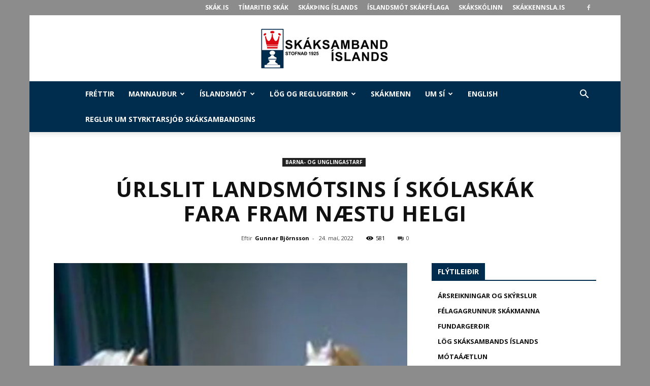

--- FILE ---
content_type: text/html; charset=UTF-8
request_url: https://skak.is/skaksamband/2022/05/24/urlslit-landsmotsins-i-skolaskak-fara-fram-naestu-helgi/
body_size: 25435
content:
<!doctype html >
<!--[if IE 8]>    <html class="ie8" lang="en"> <![endif]-->
<!--[if IE 9]>    <html class="ie9" lang="en"> <![endif]-->
<!--[if gt IE 8]><!--> <html lang="is"> <!--<![endif]-->
<head>
    <title>Úrlslit Landsmótsins í skólaskák fara fram næstu helgi | Skáksamband Íslands</title>
    <meta charset="UTF-8" />
    <meta name="viewport" content="width=device-width, initial-scale=1.0">
    <link rel="pingback" href="https://skak.is/skaksamband/xmlrpc.php" />
    <meta name='robots' content='max-image-preview:large' />
<meta property="og:image" content="https://i0.wp.com/skak.is/skaksamband/wp-content/uploads/sites/8/2022/05/riddarar.jpg?fit=900%2C1200&ssl=1" /><link rel="icon" type="image/png" href="https://skak.is/skaksamband/wp-content/uploads/sites/8/2018/09/SkaksambandIslandsLogo.png"><link rel='dns-prefetch' href='//fonts.googleapis.com' />
<link rel='preconnect' href='//i0.wp.com' />
<link rel='preconnect' href='//c0.wp.com' />
<link rel="alternate" type="application/rss+xml" title="Skáksamband Íslands &raquo; Straumur" href="https://skak.is/skaksamband/feed/" />
<link rel="alternate" type="application/rss+xml" title="Skáksamband Íslands &raquo; Straumur athugasemda" href="https://skak.is/skaksamband/comments/feed/" />
<link rel="alternate" type="application/rss+xml" title="Skáksamband Íslands &raquo; Úrlslit Landsmótsins í skólaskák fara fram næstu helgi Straumur athugasemda" href="https://skak.is/skaksamband/2022/05/24/urlslit-landsmotsins-i-skolaskak-fara-fram-naestu-helgi/feed/" />
<link rel="alternate" title="oEmbed (JSON)" type="application/json+oembed" href="https://skak.is/skaksamband/wp-json/oembed/1.0/embed?url=https%3A%2F%2Fskak.is%2Fskaksamband%2F2022%2F05%2F24%2Furlslit-landsmotsins-i-skolaskak-fara-fram-naestu-helgi%2F" />
<link rel="alternate" title="oEmbed (XML)" type="text/xml+oembed" href="https://skak.is/skaksamband/wp-json/oembed/1.0/embed?url=https%3A%2F%2Fskak.is%2Fskaksamband%2F2022%2F05%2F24%2Furlslit-landsmotsins-i-skolaskak-fara-fram-naestu-helgi%2F&#038;format=xml" />
<style id='wp-img-auto-sizes-contain-inline-css' type='text/css'>
img:is([sizes=auto i],[sizes^="auto," i]){contain-intrinsic-size:3000px 1500px}
/*# sourceURL=wp-img-auto-sizes-contain-inline-css */
</style>
<link rel='stylesheet' id='streamsCSS-css' href='https://skak.is/skaksamband/wp-content/plugins/TwitchWP/styles/streams.css?ver=6.9' type='text/css' media='all' />
<link rel='stylesheet' id='ai1ec_style-css' href='//skak.is/skaksamband/wp-content/plugins/all-in-one-event-calendar/public/themes-ai1ec/vortex/css/ai1ec_parsed_css.css?ver=3.0.0' type='text/css' media='all' />
<style id='wp-emoji-styles-inline-css' type='text/css'>

	img.wp-smiley, img.emoji {
		display: inline !important;
		border: none !important;
		box-shadow: none !important;
		height: 1em !important;
		width: 1em !important;
		margin: 0 0.07em !important;
		vertical-align: -0.1em !important;
		background: none !important;
		padding: 0 !important;
	}
/*# sourceURL=wp-emoji-styles-inline-css */
</style>
<link rel='stylesheet' id='wp-block-library-css' href='https://c0.wp.com/c/6.9/wp-includes/css/dist/block-library/style.min.css' type='text/css' media='all' />
<style id='global-styles-inline-css' type='text/css'>
:root{--wp--preset--aspect-ratio--square: 1;--wp--preset--aspect-ratio--4-3: 4/3;--wp--preset--aspect-ratio--3-4: 3/4;--wp--preset--aspect-ratio--3-2: 3/2;--wp--preset--aspect-ratio--2-3: 2/3;--wp--preset--aspect-ratio--16-9: 16/9;--wp--preset--aspect-ratio--9-16: 9/16;--wp--preset--color--black: #000000;--wp--preset--color--cyan-bluish-gray: #abb8c3;--wp--preset--color--white: #ffffff;--wp--preset--color--pale-pink: #f78da7;--wp--preset--color--vivid-red: #cf2e2e;--wp--preset--color--luminous-vivid-orange: #ff6900;--wp--preset--color--luminous-vivid-amber: #fcb900;--wp--preset--color--light-green-cyan: #7bdcb5;--wp--preset--color--vivid-green-cyan: #00d084;--wp--preset--color--pale-cyan-blue: #8ed1fc;--wp--preset--color--vivid-cyan-blue: #0693e3;--wp--preset--color--vivid-purple: #9b51e0;--wp--preset--gradient--vivid-cyan-blue-to-vivid-purple: linear-gradient(135deg,rgb(6,147,227) 0%,rgb(155,81,224) 100%);--wp--preset--gradient--light-green-cyan-to-vivid-green-cyan: linear-gradient(135deg,rgb(122,220,180) 0%,rgb(0,208,130) 100%);--wp--preset--gradient--luminous-vivid-amber-to-luminous-vivid-orange: linear-gradient(135deg,rgb(252,185,0) 0%,rgb(255,105,0) 100%);--wp--preset--gradient--luminous-vivid-orange-to-vivid-red: linear-gradient(135deg,rgb(255,105,0) 0%,rgb(207,46,46) 100%);--wp--preset--gradient--very-light-gray-to-cyan-bluish-gray: linear-gradient(135deg,rgb(238,238,238) 0%,rgb(169,184,195) 100%);--wp--preset--gradient--cool-to-warm-spectrum: linear-gradient(135deg,rgb(74,234,220) 0%,rgb(151,120,209) 20%,rgb(207,42,186) 40%,rgb(238,44,130) 60%,rgb(251,105,98) 80%,rgb(254,248,76) 100%);--wp--preset--gradient--blush-light-purple: linear-gradient(135deg,rgb(255,206,236) 0%,rgb(152,150,240) 100%);--wp--preset--gradient--blush-bordeaux: linear-gradient(135deg,rgb(254,205,165) 0%,rgb(254,45,45) 50%,rgb(107,0,62) 100%);--wp--preset--gradient--luminous-dusk: linear-gradient(135deg,rgb(255,203,112) 0%,rgb(199,81,192) 50%,rgb(65,88,208) 100%);--wp--preset--gradient--pale-ocean: linear-gradient(135deg,rgb(255,245,203) 0%,rgb(182,227,212) 50%,rgb(51,167,181) 100%);--wp--preset--gradient--electric-grass: linear-gradient(135deg,rgb(202,248,128) 0%,rgb(113,206,126) 100%);--wp--preset--gradient--midnight: linear-gradient(135deg,rgb(2,3,129) 0%,rgb(40,116,252) 100%);--wp--preset--font-size--small: 13px;--wp--preset--font-size--medium: 20px;--wp--preset--font-size--large: 36px;--wp--preset--font-size--x-large: 42px;--wp--preset--spacing--20: 0.44rem;--wp--preset--spacing--30: 0.67rem;--wp--preset--spacing--40: 1rem;--wp--preset--spacing--50: 1.5rem;--wp--preset--spacing--60: 2.25rem;--wp--preset--spacing--70: 3.38rem;--wp--preset--spacing--80: 5.06rem;--wp--preset--shadow--natural: 6px 6px 9px rgba(0, 0, 0, 0.2);--wp--preset--shadow--deep: 12px 12px 50px rgba(0, 0, 0, 0.4);--wp--preset--shadow--sharp: 6px 6px 0px rgba(0, 0, 0, 0.2);--wp--preset--shadow--outlined: 6px 6px 0px -3px rgb(255, 255, 255), 6px 6px rgb(0, 0, 0);--wp--preset--shadow--crisp: 6px 6px 0px rgb(0, 0, 0);}:where(.is-layout-flex){gap: 0.5em;}:where(.is-layout-grid){gap: 0.5em;}body .is-layout-flex{display: flex;}.is-layout-flex{flex-wrap: wrap;align-items: center;}.is-layout-flex > :is(*, div){margin: 0;}body .is-layout-grid{display: grid;}.is-layout-grid > :is(*, div){margin: 0;}:where(.wp-block-columns.is-layout-flex){gap: 2em;}:where(.wp-block-columns.is-layout-grid){gap: 2em;}:where(.wp-block-post-template.is-layout-flex){gap: 1.25em;}:where(.wp-block-post-template.is-layout-grid){gap: 1.25em;}.has-black-color{color: var(--wp--preset--color--black) !important;}.has-cyan-bluish-gray-color{color: var(--wp--preset--color--cyan-bluish-gray) !important;}.has-white-color{color: var(--wp--preset--color--white) !important;}.has-pale-pink-color{color: var(--wp--preset--color--pale-pink) !important;}.has-vivid-red-color{color: var(--wp--preset--color--vivid-red) !important;}.has-luminous-vivid-orange-color{color: var(--wp--preset--color--luminous-vivid-orange) !important;}.has-luminous-vivid-amber-color{color: var(--wp--preset--color--luminous-vivid-amber) !important;}.has-light-green-cyan-color{color: var(--wp--preset--color--light-green-cyan) !important;}.has-vivid-green-cyan-color{color: var(--wp--preset--color--vivid-green-cyan) !important;}.has-pale-cyan-blue-color{color: var(--wp--preset--color--pale-cyan-blue) !important;}.has-vivid-cyan-blue-color{color: var(--wp--preset--color--vivid-cyan-blue) !important;}.has-vivid-purple-color{color: var(--wp--preset--color--vivid-purple) !important;}.has-black-background-color{background-color: var(--wp--preset--color--black) !important;}.has-cyan-bluish-gray-background-color{background-color: var(--wp--preset--color--cyan-bluish-gray) !important;}.has-white-background-color{background-color: var(--wp--preset--color--white) !important;}.has-pale-pink-background-color{background-color: var(--wp--preset--color--pale-pink) !important;}.has-vivid-red-background-color{background-color: var(--wp--preset--color--vivid-red) !important;}.has-luminous-vivid-orange-background-color{background-color: var(--wp--preset--color--luminous-vivid-orange) !important;}.has-luminous-vivid-amber-background-color{background-color: var(--wp--preset--color--luminous-vivid-amber) !important;}.has-light-green-cyan-background-color{background-color: var(--wp--preset--color--light-green-cyan) !important;}.has-vivid-green-cyan-background-color{background-color: var(--wp--preset--color--vivid-green-cyan) !important;}.has-pale-cyan-blue-background-color{background-color: var(--wp--preset--color--pale-cyan-blue) !important;}.has-vivid-cyan-blue-background-color{background-color: var(--wp--preset--color--vivid-cyan-blue) !important;}.has-vivid-purple-background-color{background-color: var(--wp--preset--color--vivid-purple) !important;}.has-black-border-color{border-color: var(--wp--preset--color--black) !important;}.has-cyan-bluish-gray-border-color{border-color: var(--wp--preset--color--cyan-bluish-gray) !important;}.has-white-border-color{border-color: var(--wp--preset--color--white) !important;}.has-pale-pink-border-color{border-color: var(--wp--preset--color--pale-pink) !important;}.has-vivid-red-border-color{border-color: var(--wp--preset--color--vivid-red) !important;}.has-luminous-vivid-orange-border-color{border-color: var(--wp--preset--color--luminous-vivid-orange) !important;}.has-luminous-vivid-amber-border-color{border-color: var(--wp--preset--color--luminous-vivid-amber) !important;}.has-light-green-cyan-border-color{border-color: var(--wp--preset--color--light-green-cyan) !important;}.has-vivid-green-cyan-border-color{border-color: var(--wp--preset--color--vivid-green-cyan) !important;}.has-pale-cyan-blue-border-color{border-color: var(--wp--preset--color--pale-cyan-blue) !important;}.has-vivid-cyan-blue-border-color{border-color: var(--wp--preset--color--vivid-cyan-blue) !important;}.has-vivid-purple-border-color{border-color: var(--wp--preset--color--vivid-purple) !important;}.has-vivid-cyan-blue-to-vivid-purple-gradient-background{background: var(--wp--preset--gradient--vivid-cyan-blue-to-vivid-purple) !important;}.has-light-green-cyan-to-vivid-green-cyan-gradient-background{background: var(--wp--preset--gradient--light-green-cyan-to-vivid-green-cyan) !important;}.has-luminous-vivid-amber-to-luminous-vivid-orange-gradient-background{background: var(--wp--preset--gradient--luminous-vivid-amber-to-luminous-vivid-orange) !important;}.has-luminous-vivid-orange-to-vivid-red-gradient-background{background: var(--wp--preset--gradient--luminous-vivid-orange-to-vivid-red) !important;}.has-very-light-gray-to-cyan-bluish-gray-gradient-background{background: var(--wp--preset--gradient--very-light-gray-to-cyan-bluish-gray) !important;}.has-cool-to-warm-spectrum-gradient-background{background: var(--wp--preset--gradient--cool-to-warm-spectrum) !important;}.has-blush-light-purple-gradient-background{background: var(--wp--preset--gradient--blush-light-purple) !important;}.has-blush-bordeaux-gradient-background{background: var(--wp--preset--gradient--blush-bordeaux) !important;}.has-luminous-dusk-gradient-background{background: var(--wp--preset--gradient--luminous-dusk) !important;}.has-pale-ocean-gradient-background{background: var(--wp--preset--gradient--pale-ocean) !important;}.has-electric-grass-gradient-background{background: var(--wp--preset--gradient--electric-grass) !important;}.has-midnight-gradient-background{background: var(--wp--preset--gradient--midnight) !important;}.has-small-font-size{font-size: var(--wp--preset--font-size--small) !important;}.has-medium-font-size{font-size: var(--wp--preset--font-size--medium) !important;}.has-large-font-size{font-size: var(--wp--preset--font-size--large) !important;}.has-x-large-font-size{font-size: var(--wp--preset--font-size--x-large) !important;}
/*# sourceURL=global-styles-inline-css */
</style>

<style id='classic-theme-styles-inline-css' type='text/css'>
/*! This file is auto-generated */
.wp-block-button__link{color:#fff;background-color:#32373c;border-radius:9999px;box-shadow:none;text-decoration:none;padding:calc(.667em + 2px) calc(1.333em + 2px);font-size:1.125em}.wp-block-file__button{background:#32373c;color:#fff;text-decoration:none}
/*# sourceURL=/wp-includes/css/classic-themes.min.css */
</style>
<link rel='stylesheet' id='td-plugin-multi-purpose-css' href='https://skak.is/skaksamband/wp-content/plugins/td-composer/td-multi-purpose/style.css?ver=6.9' type='text/css' media='all' />
<link rel='stylesheet' id='google-fonts-style-css' href='https://fonts.googleapis.com/css?family=Open+Sans%3A300italic%2C400%2C400italic%2C600%2C600italic%2C700%7CRoboto%3A300%2C400%2C400italic%2C500%2C500italic%2C700%2C900&#038;ver=8.7.5' type='text/css' media='all' />
<link rel='stylesheet' id='js_composer_front-css' href='https://skak.is/skaksamband/wp-content/plugins/js_composer/assets/css/js_composer.min.css?ver=6.2.0' type='text/css' media='all' />
<link rel='stylesheet' id='td-theme-css' href='https://skak.is/skaksamband/wp-content/themes/Newspaper/style.css?ver=8.7.5' type='text/css' media='all' />
<script type="text/javascript" src="https://c0.wp.com/c/6.9/wp-includes/js/jquery/jquery.min.js" id="jquery-core-js"></script>
<script type="text/javascript" src="https://c0.wp.com/c/6.9/wp-includes/js/jquery/jquery-migrate.min.js" id="jquery-migrate-js"></script>
<link rel="https://api.w.org/" href="https://skak.is/skaksamband/wp-json/" /><link rel="alternate" title="JSON" type="application/json" href="https://skak.is/skaksamband/wp-json/wp/v2/posts/2424" /><link rel="EditURI" type="application/rsd+xml" title="RSD" href="https://skak.is/skaksamband/xmlrpc.php?rsd" />
<meta name="generator" content="WordPress 6.9" />
<link rel="canonical" href="https://skak.is/skaksamband/2022/05/24/urlslit-landsmotsins-i-skolaskak-fara-fram-naestu-helgi/" />
<link rel='shortlink' href='https://skak.is/skaksamband/?p=2424' />
<meta property="fb:app_id" content=""/>			<script>
				window.tdwGlobal = {"adminUrl":"https:\/\/skak.is\/skaksamband\/wp-admin\/","wpRestNonce":"c4b0c40bd1","wpRestUrl":"https:\/\/skak.is\/skaksamband\/wp-json\/","permalinkStructure":"\/%year%\/%monthnum%\/%day%\/%postname%\/"};
			</script>
			<!--[if lt IE 9]><script src="https://cdnjs.cloudflare.com/ajax/libs/html5shiv/3.7.3/html5shiv.js"></script><![endif]-->
    <meta name="generator" content="Powered by WPBakery Page Builder - drag and drop page builder for WordPress."/>

<!-- JS generated by theme -->

<script>
    
    

	    var tdBlocksArray = []; //here we store all the items for the current page

	    //td_block class - each ajax block uses a object of this class for requests
	    function tdBlock() {
		    this.id = '';
		    this.block_type = 1; //block type id (1-234 etc)
		    this.atts = '';
		    this.td_column_number = '';
		    this.td_current_page = 1; //
		    this.post_count = 0; //from wp
		    this.found_posts = 0; //from wp
		    this.max_num_pages = 0; //from wp
		    this.td_filter_value = ''; //current live filter value
		    this.is_ajax_running = false;
		    this.td_user_action = ''; // load more or infinite loader (used by the animation)
		    this.header_color = '';
		    this.ajax_pagination_infinite_stop = ''; //show load more at page x
	    }


        // td_js_generator - mini detector
        (function(){
            var htmlTag = document.getElementsByTagName("html")[0];

	        if ( navigator.userAgent.indexOf("MSIE 10.0") > -1 ) {
                htmlTag.className += ' ie10';
            }

            if ( !!navigator.userAgent.match(/Trident.*rv\:11\./) ) {
                htmlTag.className += ' ie11';
            }

	        if ( navigator.userAgent.indexOf("Edge") > -1 ) {
                htmlTag.className += ' ieEdge';
            }

            if ( /(iPad|iPhone|iPod)/g.test(navigator.userAgent) ) {
                htmlTag.className += ' td-md-is-ios';
            }

            var user_agent = navigator.userAgent.toLowerCase();
            if ( user_agent.indexOf("android") > -1 ) {
                htmlTag.className += ' td-md-is-android';
            }

            if ( -1 !== navigator.userAgent.indexOf('Mac OS X')  ) {
                htmlTag.className += ' td-md-is-os-x';
            }

            if ( /chrom(e|ium)/.test(navigator.userAgent.toLowerCase()) ) {
               htmlTag.className += ' td-md-is-chrome';
            }

            if ( -1 !== navigator.userAgent.indexOf('Firefox') ) {
                htmlTag.className += ' td-md-is-firefox';
            }

            if ( -1 !== navigator.userAgent.indexOf('Safari') && -1 === navigator.userAgent.indexOf('Chrome') ) {
                htmlTag.className += ' td-md-is-safari';
            }

            if( -1 !== navigator.userAgent.indexOf('IEMobile') ){
                htmlTag.className += ' td-md-is-iemobile';
            }

        })();




        var tdLocalCache = {};

        ( function () {
            "use strict";

            tdLocalCache = {
                data: {},
                remove: function (resource_id) {
                    delete tdLocalCache.data[resource_id];
                },
                exist: function (resource_id) {
                    return tdLocalCache.data.hasOwnProperty(resource_id) && tdLocalCache.data[resource_id] !== null;
                },
                get: function (resource_id) {
                    return tdLocalCache.data[resource_id];
                },
                set: function (resource_id, cachedData) {
                    tdLocalCache.remove(resource_id);
                    tdLocalCache.data[resource_id] = cachedData;
                }
            };
        })();

    
    
var td_viewport_interval_list=[{"limitBottom":767,"sidebarWidth":228},{"limitBottom":1018,"sidebarWidth":300},{"limitBottom":1140,"sidebarWidth":324}];
var td_ajax_url="https:\/\/skak.is\/skaksamband\/wp-admin\/admin-ajax.php?td_theme_name=Newspaper&v=8.7.5";
var td_get_template_directory_uri="https:\/\/skak.is\/skaksamband\/wp-content\/themes\/Newspaper";
var tds_snap_menu="snap";
var tds_logo_on_sticky="show";
var tds_header_style="10";
var td_please_wait="Vinsamlegast b\u00ed\u00f0i\u00f0 ...";
var td_email_user_pass_incorrect="Notandi e\u00f0a lykilor\u00f0 er rangt!";
var td_email_user_incorrect="Email e\u00f0a notandanafn rangt!";
var td_email_incorrect="Netfangi\u00f0 rangt!";
var tds_more_articles_on_post_enable="show";
var tds_more_articles_on_post_time_to_wait="3";
var tds_more_articles_on_post_pages_distance_from_top=600;
var tds_theme_color_site_wide="#d70d0d";
var tds_smart_sidebar="enabled";
var tdThemeName="Newspaper";
var td_magnific_popup_translation_tPrev="Fyrri (vinstri \u00f6r lykill)";
var td_magnific_popup_translation_tNext="N\u00e6sta (h\u00e6gri \u00f6r lykill)";
var td_magnific_popup_translation_tCounter="%curr% af %total%";
var td_magnific_popup_translation_ajax_tError="Efni fr\u00e1 %url% Ekki t\u00f3kst a\u00f0 hla\u00f0a.";
var td_magnific_popup_translation_image_tError="Myndin #%curr% Ekki t\u00f3kst a\u00f0 hla\u00f0a.";
var tdDateNamesI18n={"month_names":["jan\u00faar","febr\u00faar","mars","apr\u00edl","ma\u00ed","j\u00fan\u00ed","j\u00fal\u00ed","\u00e1g\u00fast","september","okt\u00f3ber","n\u00f3vember","desember"],"month_names_short":["jan","feb","mar","apr","ma\u00ed","j\u00fan","j\u00fal","\u00e1g\u00fa","sep","okt","n\u00f3v","des"],"day_names":["Sunnudagur","M\u00e1nudagur","\u00deri\u00f0judagur","Mi\u00f0vikudagur","Fimmtudagur","F\u00f6studagur","Laugardagur"],"day_names_short":["Sun","M\u00e1n","\u00deri","Mi\u00f0","Fim","F\u00f6s","Lau"]};
var td_ad_background_click_link="";
var td_ad_background_click_target="";
</script>


<!-- Header style compiled by theme -->

<style>
    

body {
	background-color:#8c8c8c;
}
.td-header-wrap .black-menu .sf-menu > .current-menu-item > a,
    .td-header-wrap .black-menu .sf-menu > .current-menu-ancestor > a,
    .td-header-wrap .black-menu .sf-menu > .current-category-ancestor > a,
    .td-header-wrap .black-menu .sf-menu > li > a:hover,
    .td-header-wrap .black-menu .sf-menu > .sfHover > a,
    .td-header-style-12 .td-header-menu-wrap-full,
    .sf-menu > .current-menu-item > a:after,
    .sf-menu > .current-menu-ancestor > a:after,
    .sf-menu > .current-category-ancestor > a:after,
    .sf-menu > li:hover > a:after,
    .sf-menu > .sfHover > a:after,
    .td-header-style-12 .td-affix,
    .header-search-wrap .td-drop-down-search:after,
    .header-search-wrap .td-drop-down-search .btn:hover,
    input[type=submit]:hover,
    .td-read-more a,
    .td-post-category:hover,
    .td-grid-style-1.td-hover-1 .td-big-grid-post:hover .td-post-category,
    .td-grid-style-5.td-hover-1 .td-big-grid-post:hover .td-post-category,
    .td_top_authors .td-active .td-author-post-count,
    .td_top_authors .td-active .td-author-comments-count,
    .td_top_authors .td_mod_wrap:hover .td-author-post-count,
    .td_top_authors .td_mod_wrap:hover .td-author-comments-count,
    .td-404-sub-sub-title a:hover,
    .td-search-form-widget .wpb_button:hover,
    .td-rating-bar-wrap div,
    .td_category_template_3 .td-current-sub-category,
    .dropcap,
    .td_wrapper_video_playlist .td_video_controls_playlist_wrapper,
    .wpb_default,
    .wpb_default:hover,
    .td-left-smart-list:hover,
    .td-right-smart-list:hover,
    .woocommerce-checkout .woocommerce input.button:hover,
    .woocommerce-page .woocommerce a.button:hover,
    .woocommerce-account div.woocommerce .button:hover,
    #bbpress-forums button:hover,
    .bbp_widget_login .button:hover,
    .td-footer-wrapper .td-post-category,
    .td-footer-wrapper .widget_product_search input[type="submit"]:hover,
    .woocommerce .product a.button:hover,
    .woocommerce .product #respond input#submit:hover,
    .woocommerce .checkout input#place_order:hover,
    .woocommerce .woocommerce.widget .button:hover,
    .single-product .product .summary .cart .button:hover,
    .woocommerce-cart .woocommerce table.cart .button:hover,
    .woocommerce-cart .woocommerce .shipping-calculator-form .button:hover,
    .td-next-prev-wrap a:hover,
    .td-load-more-wrap a:hover,
    .td-post-small-box a:hover,
    .page-nav .current,
    .page-nav:first-child > div,
    .td_category_template_8 .td-category-header .td-category a.td-current-sub-category,
    .td_category_template_4 .td-category-siblings .td-category a:hover,
    #bbpress-forums .bbp-pagination .current,
    #bbpress-forums #bbp-single-user-details #bbp-user-navigation li.current a,
    .td-theme-slider:hover .slide-meta-cat a,
    a.vc_btn-black:hover,
    .td-trending-now-wrapper:hover .td-trending-now-title,
    .td-scroll-up,
    .td-smart-list-button:hover,
    .td-weather-information:before,
    .td-weather-week:before,
    .td_block_exchange .td-exchange-header:before,
    .td_block_big_grid_9.td-grid-style-1 .td-post-category,
    .td_block_big_grid_9.td-grid-style-5 .td-post-category,
    .td-grid-style-6.td-hover-1 .td-module-thumb:after,
    .td-pulldown-syle-2 .td-subcat-dropdown ul:after,
    .td_block_template_9 .td-block-title:after,
    .td_block_template_15 .td-block-title:before,
    div.wpforms-container .wpforms-form div.wpforms-submit-container button[type=submit] {
        background-color: #d70d0d;
    }

    .td_block_template_4 .td-related-title .td-cur-simple-item:before {
        border-color: #d70d0d transparent transparent transparent !important;
    }

    .woocommerce .woocommerce-message .button:hover,
    .woocommerce .woocommerce-error .button:hover,
    .woocommerce .woocommerce-info .button:hover {
        background-color: #d70d0d !important;
    }
    
    
    .td_block_template_4 .td-related-title .td-cur-simple-item,
    .td_block_template_3 .td-related-title .td-cur-simple-item,
    .td_block_template_9 .td-related-title:after {
        background-color: #d70d0d;
    }

    .woocommerce .product .onsale,
    .woocommerce.widget .ui-slider .ui-slider-handle {
        background: none #d70d0d;
    }

    .woocommerce.widget.widget_layered_nav_filters ul li a {
        background: none repeat scroll 0 0 #d70d0d !important;
    }

    a,
    cite a:hover,
    .td_mega_menu_sub_cats .cur-sub-cat,
    .td-mega-span h3 a:hover,
    .td_mod_mega_menu:hover .entry-title a,
    .header-search-wrap .result-msg a:hover,
    .td-header-top-menu .td-drop-down-search .td_module_wrap:hover .entry-title a,
    .td-header-top-menu .td-icon-search:hover,
    .td-header-wrap .result-msg a:hover,
    .top-header-menu li a:hover,
    .top-header-menu .current-menu-item > a,
    .top-header-menu .current-menu-ancestor > a,
    .top-header-menu .current-category-ancestor > a,
    .td-social-icon-wrap > a:hover,
    .td-header-sp-top-widget .td-social-icon-wrap a:hover,
    .td-page-content blockquote p,
    .td-post-content blockquote p,
    .mce-content-body blockquote p,
    .comment-content blockquote p,
    .wpb_text_column blockquote p,
    .td_block_text_with_title blockquote p,
    .td_module_wrap:hover .entry-title a,
    .td-subcat-filter .td-subcat-list a:hover,
    .td-subcat-filter .td-subcat-dropdown a:hover,
    .td_quote_on_blocks,
    .dropcap2,
    .dropcap3,
    .td_top_authors .td-active .td-authors-name a,
    .td_top_authors .td_mod_wrap:hover .td-authors-name a,
    .td-post-next-prev-content a:hover,
    .author-box-wrap .td-author-social a:hover,
    .td-author-name a:hover,
    .td-author-url a:hover,
    .td_mod_related_posts:hover h3 > a,
    .td-post-template-11 .td-related-title .td-related-left:hover,
    .td-post-template-11 .td-related-title .td-related-right:hover,
    .td-post-template-11 .td-related-title .td-cur-simple-item,
    .td-post-template-11 .td_block_related_posts .td-next-prev-wrap a:hover,
    .comment-reply-link:hover,
    .logged-in-as a:hover,
    #cancel-comment-reply-link:hover,
    .td-search-query,
    .td-category-header .td-pulldown-category-filter-link:hover,
    .td-category-siblings .td-subcat-dropdown a:hover,
    .td-category-siblings .td-subcat-dropdown a.td-current-sub-category,
    .widget a:hover,
    .td_wp_recentcomments a:hover,
    .archive .widget_archive .current,
    .archive .widget_archive .current a,
    .widget_calendar tfoot a:hover,
    .woocommerce a.added_to_cart:hover,
    .woocommerce-account .woocommerce-MyAccount-navigation a:hover,
    #bbpress-forums li.bbp-header .bbp-reply-content span a:hover,
    #bbpress-forums .bbp-forum-freshness a:hover,
    #bbpress-forums .bbp-topic-freshness a:hover,
    #bbpress-forums .bbp-forums-list li a:hover,
    #bbpress-forums .bbp-forum-title:hover,
    #bbpress-forums .bbp-topic-permalink:hover,
    #bbpress-forums .bbp-topic-started-by a:hover,
    #bbpress-forums .bbp-topic-started-in a:hover,
    #bbpress-forums .bbp-body .super-sticky li.bbp-topic-title .bbp-topic-permalink,
    #bbpress-forums .bbp-body .sticky li.bbp-topic-title .bbp-topic-permalink,
    .widget_display_replies .bbp-author-name,
    .widget_display_topics .bbp-author-name,
    .footer-text-wrap .footer-email-wrap a,
    .td-subfooter-menu li a:hover,
    .footer-social-wrap a:hover,
    a.vc_btn-black:hover,
    .td-smart-list-dropdown-wrap .td-smart-list-button:hover,
    .td_module_17 .td-read-more a:hover,
    .td_module_18 .td-read-more a:hover,
    .td_module_19 .td-post-author-name a:hover,
    .td-instagram-user a,
    .td-pulldown-syle-2 .td-subcat-dropdown:hover .td-subcat-more span,
    .td-pulldown-syle-2 .td-subcat-dropdown:hover .td-subcat-more i,
    .td-pulldown-syle-3 .td-subcat-dropdown:hover .td-subcat-more span,
    .td-pulldown-syle-3 .td-subcat-dropdown:hover .td-subcat-more i,
    .td-block-title-wrap .td-wrapper-pulldown-filter .td-pulldown-filter-display-option:hover,
    .td-block-title-wrap .td-wrapper-pulldown-filter .td-pulldown-filter-display-option:hover i,
    .td-block-title-wrap .td-wrapper-pulldown-filter .td-pulldown-filter-link:hover,
    .td-block-title-wrap .td-wrapper-pulldown-filter .td-pulldown-filter-item .td-cur-simple-item,
    .td_block_template_2 .td-related-title .td-cur-simple-item,
    .td_block_template_5 .td-related-title .td-cur-simple-item,
    .td_block_template_6 .td-related-title .td-cur-simple-item,
    .td_block_template_7 .td-related-title .td-cur-simple-item,
    .td_block_template_8 .td-related-title .td-cur-simple-item,
    .td_block_template_9 .td-related-title .td-cur-simple-item,
    .td_block_template_10 .td-related-title .td-cur-simple-item,
    .td_block_template_11 .td-related-title .td-cur-simple-item,
    .td_block_template_12 .td-related-title .td-cur-simple-item,
    .td_block_template_13 .td-related-title .td-cur-simple-item,
    .td_block_template_14 .td-related-title .td-cur-simple-item,
    .td_block_template_15 .td-related-title .td-cur-simple-item,
    .td_block_template_16 .td-related-title .td-cur-simple-item,
    .td_block_template_17 .td-related-title .td-cur-simple-item,
    .td-theme-wrap .sf-menu ul .td-menu-item > a:hover,
    .td-theme-wrap .sf-menu ul .sfHover > a,
    .td-theme-wrap .sf-menu ul .current-menu-ancestor > a,
    .td-theme-wrap .sf-menu ul .current-category-ancestor > a,
    .td-theme-wrap .sf-menu ul .current-menu-item > a,
    .td_outlined_btn {
        color: #d70d0d;
    }

    a.vc_btn-black.vc_btn_square_outlined:hover,
    a.vc_btn-black.vc_btn_outlined:hover,
    .td-mega-menu-page .wpb_content_element ul li a:hover,
    .td-theme-wrap .td-aj-search-results .td_module_wrap:hover .entry-title a,
    .td-theme-wrap .header-search-wrap .result-msg a:hover {
        color: #d70d0d !important;
    }

    .td-next-prev-wrap a:hover,
    .td-load-more-wrap a:hover,
    .td-post-small-box a:hover,
    .page-nav .current,
    .page-nav:first-child > div,
    .td_category_template_8 .td-category-header .td-category a.td-current-sub-category,
    .td_category_template_4 .td-category-siblings .td-category a:hover,
    #bbpress-forums .bbp-pagination .current,
    .post .td_quote_box,
    .page .td_quote_box,
    a.vc_btn-black:hover,
    .td_block_template_5 .td-block-title > *,
    .td_outlined_btn {
        border-color: #d70d0d;
    }

    .td_wrapper_video_playlist .td_video_currently_playing:after {
        border-color: #d70d0d !important;
    }

    .header-search-wrap .td-drop-down-search:before {
        border-color: transparent transparent #d70d0d transparent;
    }

    .block-title > span,
    .block-title > a,
    .block-title > label,
    .widgettitle,
    .widgettitle:after,
    .td-trending-now-title,
    .td-trending-now-wrapper:hover .td-trending-now-title,
    .wpb_tabs li.ui-tabs-active a,
    .wpb_tabs li:hover a,
    .vc_tta-container .vc_tta-color-grey.vc_tta-tabs-position-top.vc_tta-style-classic .vc_tta-tabs-container .vc_tta-tab.vc_active > a,
    .vc_tta-container .vc_tta-color-grey.vc_tta-tabs-position-top.vc_tta-style-classic .vc_tta-tabs-container .vc_tta-tab:hover > a,
    .td_block_template_1 .td-related-title .td-cur-simple-item,
    .woocommerce .product .products h2:not(.woocommerce-loop-product__title),
    .td-subcat-filter .td-subcat-dropdown:hover .td-subcat-more, 
    .td_3D_btn,
    .td_shadow_btn,
    .td_default_btn,
    .td_round_btn, 
    .td_outlined_btn:hover {
    	background-color: #d70d0d;
    }

    .woocommerce div.product .woocommerce-tabs ul.tabs li.active {
    	background-color: #d70d0d !important;
    }

    .block-title,
    .td_block_template_1 .td-related-title,
    .wpb_tabs .wpb_tabs_nav,
    .vc_tta-container .vc_tta-color-grey.vc_tta-tabs-position-top.vc_tta-style-classic .vc_tta-tabs-container,
    .woocommerce div.product .woocommerce-tabs ul.tabs:before {
        border-color: #d70d0d;
    }
    .td_block_wrap .td-subcat-item a.td-cur-simple-item {
	    color: #d70d0d;
	}


    
    .td-grid-style-4 .entry-title
    {
        background-color: rgba(215, 13, 13, 0.7);
    }

    
    .block-title > span,
    .block-title > span > a,
    .block-title > a,
    .block-title > label,
    .widgettitle,
    .widgettitle:after,
    .td-trending-now-title,
    .td-trending-now-wrapper:hover .td-trending-now-title,
    .wpb_tabs li.ui-tabs-active a,
    .wpb_tabs li:hover a,
    .vc_tta-container .vc_tta-color-grey.vc_tta-tabs-position-top.vc_tta-style-classic .vc_tta-tabs-container .vc_tta-tab.vc_active > a,
    .vc_tta-container .vc_tta-color-grey.vc_tta-tabs-position-top.vc_tta-style-classic .vc_tta-tabs-container .vc_tta-tab:hover > a,
    .td_block_template_1 .td-related-title .td-cur-simple-item,
    .woocommerce .product .products h2:not(.woocommerce-loop-product__title),
    .td-subcat-filter .td-subcat-dropdown:hover .td-subcat-more,
    .td-weather-information:before,
    .td-weather-week:before,
    .td_block_exchange .td-exchange-header:before,
    .td-theme-wrap .td_block_template_3 .td-block-title > *,
    .td-theme-wrap .td_block_template_4 .td-block-title > *,
    .td-theme-wrap .td_block_template_7 .td-block-title > *,
    .td-theme-wrap .td_block_template_9 .td-block-title:after,
    .td-theme-wrap .td_block_template_10 .td-block-title::before,
    .td-theme-wrap .td_block_template_11 .td-block-title::before,
    .td-theme-wrap .td_block_template_11 .td-block-title::after,
    .td-theme-wrap .td_block_template_14 .td-block-title,
    .td-theme-wrap .td_block_template_15 .td-block-title:before,
    .td-theme-wrap .td_block_template_17 .td-block-title:before {
        background-color: #002d4e;
    }

    .woocommerce div.product .woocommerce-tabs ul.tabs li.active {
    	background-color: #002d4e !important;
    }

    .block-title,
    .td_block_template_1 .td-related-title,
    .wpb_tabs .wpb_tabs_nav,
    .vc_tta-container .vc_tta-color-grey.vc_tta-tabs-position-top.vc_tta-style-classic .vc_tta-tabs-container,
    .woocommerce div.product .woocommerce-tabs ul.tabs:before,
    .td-theme-wrap .td_block_template_5 .td-block-title > *,
    .td-theme-wrap .td_block_template_17 .td-block-title,
    .td-theme-wrap .td_block_template_17 .td-block-title::before {
        border-color: #002d4e;
    }

    .td-theme-wrap .td_block_template_4 .td-block-title > *:before,
    .td-theme-wrap .td_block_template_17 .td-block-title::after {
        border-color: #002d4e transparent transparent transparent;
    }
    
    .td-theme-wrap .td_block_template_4 .td-related-title .td-cur-simple-item:before {
        border-color: #002d4e transparent transparent transparent !important;
    }

    
    .td-theme-wrap .block-title > span,
    .td-theme-wrap .block-title > span > a,
    .td-theme-wrap .widget_rss .block-title .rsswidget,
    .td-theme-wrap .block-title > a,
    .widgettitle,
    .widgettitle > a,
    .td-trending-now-title,
    .wpb_tabs li.ui-tabs-active a,
    .wpb_tabs li:hover a,
    .vc_tta-container .vc_tta-color-grey.vc_tta-tabs-position-top.vc_tta-style-classic .vc_tta-tabs-container .vc_tta-tab.vc_active > a,
    .vc_tta-container .vc_tta-color-grey.vc_tta-tabs-position-top.vc_tta-style-classic .vc_tta-tabs-container .vc_tta-tab:hover > a,
    .td-related-title .td-cur-simple-item,
    .woocommerce div.product .woocommerce-tabs ul.tabs li.active,
    .woocommerce .product .products h2:not(.woocommerce-loop-product__title),
    .td-theme-wrap .td_block_template_2 .td-block-title > *,
    .td-theme-wrap .td_block_template_3 .td-block-title > *,
    .td-theme-wrap .td_block_template_4 .td-block-title > *,
    .td-theme-wrap .td_block_template_5 .td-block-title > *,
    .td-theme-wrap .td_block_template_6 .td-block-title > *,
    .td-theme-wrap .td_block_template_6 .td-block-title:before,
    .td-theme-wrap .td_block_template_7 .td-block-title > *,
    .td-theme-wrap .td_block_template_8 .td-block-title > *,
    .td-theme-wrap .td_block_template_9 .td-block-title > *,
    .td-theme-wrap .td_block_template_10 .td-block-title > *,
    .td-theme-wrap .td_block_template_11 .td-block-title > *,
    .td-theme-wrap .td_block_template_12 .td-block-title > *,
    .td-theme-wrap .td_block_template_13 .td-block-title > span,
    .td-theme-wrap .td_block_template_13 .td-block-title > a,
    .td-theme-wrap .td_block_template_14 .td-block-title > *,
    .td-theme-wrap .td_block_template_14 .td-block-title-wrap .td-wrapper-pulldown-filter .td-pulldown-filter-display-option,
    .td-theme-wrap .td_block_template_14 .td-block-title-wrap .td-wrapper-pulldown-filter .td-pulldown-filter-display-option i,
    .td-theme-wrap .td_block_template_14 .td-block-title-wrap .td-wrapper-pulldown-filter .td-pulldown-filter-display-option:hover,
    .td-theme-wrap .td_block_template_14 .td-block-title-wrap .td-wrapper-pulldown-filter .td-pulldown-filter-display-option:hover i,
    .td-theme-wrap .td_block_template_15 .td-block-title > *,
    .td-theme-wrap .td_block_template_15 .td-block-title-wrap .td-wrapper-pulldown-filter,
    .td-theme-wrap .td_block_template_15 .td-block-title-wrap .td-wrapper-pulldown-filter i,
    .td-theme-wrap .td_block_template_16 .td-block-title > *,
    .td-theme-wrap .td_block_template_17 .td-block-title > * {
    	color: #ffffff;
    }


    
    .td-header-wrap .td-header-top-menu-full,
    .td-header-wrap .top-header-menu .sub-menu {
        background-color: #8c8c8c;
    }
    .td-header-style-8 .td-header-top-menu-full {
        background-color: transparent;
    }
    .td-header-style-8 .td-header-top-menu-full .td-header-top-menu {
        background-color: #8c8c8c;
        padding-left: 15px;
        padding-right: 15px;
    }

    .td-header-wrap .td-header-top-menu-full .td-header-top-menu,
    .td-header-wrap .td-header-top-menu-full {
        border-bottom: none;
    }


    
    .td-header-top-menu,
    .td-header-top-menu a,
    .td-header-wrap .td-header-top-menu-full .td-header-top-menu,
    .td-header-wrap .td-header-top-menu-full a,
    .td-header-style-8 .td-header-top-menu,
    .td-header-style-8 .td-header-top-menu a,
    .td-header-top-menu .td-drop-down-search .entry-title a {
        color: #ffffff;
    }

    
    .top-header-menu .current-menu-item > a,
    .top-header-menu .current-menu-ancestor > a,
    .top-header-menu .current-category-ancestor > a,
    .top-header-menu li a:hover,
    .td-header-sp-top-widget .td-icon-search:hover {
        color: #ffffff;
    }

    
    .td-header-wrap .td-header-sp-top-widget .td-icon-font,
    .td-header-style-7 .td-header-top-menu .td-social-icon-wrap .td-icon-font {
        color: #ededed;
    }

    
    .td-header-wrap .td-header-sp-top-widget i.td-icon-font:hover {
        color: #f4511e;
    }


    
    .td-header-wrap .td-header-menu-wrap-full,
    .td-header-menu-wrap.td-affix,
    .td-header-style-3 .td-header-main-menu,
    .td-header-style-3 .td-affix .td-header-main-menu,
    .td-header-style-4 .td-header-main-menu,
    .td-header-style-4 .td-affix .td-header-main-menu,
    .td-header-style-8 .td-header-menu-wrap.td-affix,
    .td-header-style-8 .td-header-top-menu-full {
		background-color: #002d4e;
    }


    .td-boxed-layout .td-header-style-3 .td-header-menu-wrap,
    .td-boxed-layout .td-header-style-4 .td-header-menu-wrap,
    .td-header-style-3 .td_stretch_content .td-header-menu-wrap,
    .td-header-style-4 .td_stretch_content .td-header-menu-wrap {
    	background-color: #002d4e !important;
    }


    @media (min-width: 1019px) {
        .td-header-style-1 .td-header-sp-recs,
        .td-header-style-1 .td-header-sp-logo {
            margin-bottom: 28px;
        }
    }

    @media (min-width: 768px) and (max-width: 1018px) {
        .td-header-style-1 .td-header-sp-recs,
        .td-header-style-1 .td-header-sp-logo {
            margin-bottom: 14px;
        }
    }

    .td-header-style-7 .td-header-top-menu {
        border-bottom: none;
    }
    
    
    
    .sf-menu > .current-menu-item > a:after,
    .sf-menu > .current-menu-ancestor > a:after,
    .sf-menu > .current-category-ancestor > a:after,
    .sf-menu > li:hover > a:after,
    .sf-menu > .sfHover > a:after,
    .td_block_mega_menu .td-next-prev-wrap a:hover,
    .td-mega-span .td-post-category:hover,
    .td-header-wrap .black-menu .sf-menu > li > a:hover,
    .td-header-wrap .black-menu .sf-menu > .current-menu-ancestor > a,
    .td-header-wrap .black-menu .sf-menu > .sfHover > a,
    .header-search-wrap .td-drop-down-search:after,
    .header-search-wrap .td-drop-down-search .btn:hover,
    .td-header-wrap .black-menu .sf-menu > .current-menu-item > a,
    .td-header-wrap .black-menu .sf-menu > .current-menu-ancestor > a,
    .td-header-wrap .black-menu .sf-menu > .current-category-ancestor > a {
        background-color: #d70d0d;
    }


    .td_block_mega_menu .td-next-prev-wrap a:hover {
        border-color: #d70d0d;
    }

    .header-search-wrap .td-drop-down-search:before {
        border-color: transparent transparent #d70d0d transparent;
    }

    .td_mega_menu_sub_cats .cur-sub-cat,
    .td_mod_mega_menu:hover .entry-title a,
    .td-theme-wrap .sf-menu ul .td-menu-item > a:hover,
    .td-theme-wrap .sf-menu ul .sfHover > a,
    .td-theme-wrap .sf-menu ul .current-menu-ancestor > a,
    .td-theme-wrap .sf-menu ul .current-category-ancestor > a,
    .td-theme-wrap .sf-menu ul .current-menu-item > a {
        color: #d70d0d;
    }
    
    
    
    .td-header-wrap .td-header-menu-wrap .sf-menu > li > a,
    .td-header-wrap .td-header-menu-social .td-social-icon-wrap a,
    .td-header-style-4 .td-header-menu-social .td-social-icon-wrap i,
    .td-header-style-5 .td-header-menu-social .td-social-icon-wrap i,
    .td-header-style-6 .td-header-menu-social .td-social-icon-wrap i,
    .td-header-style-12 .td-header-menu-social .td-social-icon-wrap i,
    .td-header-wrap .header-search-wrap #td-header-search-button .td-icon-search {
        color: #ffffff;
    }
    .td-header-wrap .td-header-menu-social + .td-search-wrapper #td-header-search-button:before {
      background-color: #ffffff;
    }
    
    
    .td-theme-wrap .sf-menu .td-normal-menu .td-menu-item > a:hover,
    .td-theme-wrap .sf-menu .td-normal-menu .sfHover > a,
    .td-theme-wrap .sf-menu .td-normal-menu .current-menu-ancestor > a,
    .td-theme-wrap .sf-menu .td-normal-menu .current-category-ancestor > a,
    .td-theme-wrap .sf-menu .td-normal-menu .current-menu-item > a {
        color: #f4511e;
    }

    
    .td-theme-wrap .td_mod_mega_menu:hover .entry-title a,
    .td-theme-wrap .sf-menu .td_mega_menu_sub_cats .cur-sub-cat {
        color: #f4511e;
    }
    .td-theme-wrap .sf-menu .td-mega-menu .td-post-category:hover,
    .td-theme-wrap .td-mega-menu .td-next-prev-wrap a:hover {
        background-color: #f4511e;
    }
    .td-theme-wrap .td-mega-menu .td-next-prev-wrap a:hover {
        border-color: #f4511e;
    }

    
    @media (max-width: 767px) {
        body .td-header-wrap .td-header-main-menu {
            background-color: #002d4e !important;
        }
    }


    
    .td-menu-background:before,
    .td-search-background:before {
        background: rgba(0,0,0,0.7);
        background: -moz-linear-gradient(top, rgba(0,0,0,0.7) 0%, rgba(0,30,66,0.7) 100%);
        background: -webkit-gradient(left top, left bottom, color-stop(0%, rgba(0,0,0,0.7)), color-stop(100%, rgba(0,30,66,0.7)));
        background: -webkit-linear-gradient(top, rgba(0,0,0,0.7) 0%, rgba(0,30,66,0.7) 100%);
        background: -o-linear-gradient(top, rgba(0,0,0,0.7) 0%, @mobileu_gradient_two_mob 100%);
        background: -ms-linear-gradient(top, rgba(0,0,0,0.7) 0%, rgba(0,30,66,0.7) 100%);
        background: linear-gradient(to bottom, rgba(0,0,0,0.7) 0%, rgba(0,30,66,0.7) 100%);
        filter: progid:DXImageTransform.Microsoft.gradient( startColorstr='rgba(0,0,0,0.7)', endColorstr='rgba(0,30,66,0.7)', GradientType=0 );
    }

    
    .td-banner-wrap-full,
    .td-header-style-11 .td-logo-wrap-full {
        background-color: #ffffff;
    }

    .td-header-style-11 .td-logo-wrap-full {
        border-bottom: 0;
    }

    @media (min-width: 1019px) {
        .td-header-style-2 .td-header-sp-recs,
        .td-header-style-5 .td-a-rec-id-header > div,
        .td-header-style-5 .td-g-rec-id-header > .adsbygoogle,
        .td-header-style-6 .td-a-rec-id-header > div,
        .td-header-style-6 .td-g-rec-id-header > .adsbygoogle,
        .td-header-style-7 .td-a-rec-id-header > div,
        .td-header-style-7 .td-g-rec-id-header > .adsbygoogle,
        .td-header-style-8 .td-a-rec-id-header > div,
        .td-header-style-8 .td-g-rec-id-header > .adsbygoogle,
        .td-header-style-12 .td-a-rec-id-header > div,
        .td-header-style-12 .td-g-rec-id-header > .adsbygoogle {
            margin-bottom: 24px !important;
        }
    }

    @media (min-width: 768px) and (max-width: 1018px) {
        .td-header-style-2 .td-header-sp-recs,
        .td-header-style-5 .td-a-rec-id-header > div,
        .td-header-style-5 .td-g-rec-id-header > .adsbygoogle,
        .td-header-style-6 .td-a-rec-id-header > div,
        .td-header-style-6 .td-g-rec-id-header > .adsbygoogle,
        .td-header-style-7 .td-a-rec-id-header > div,
        .td-header-style-7 .td-g-rec-id-header > .adsbygoogle,
        .td-header-style-8 .td-a-rec-id-header > div,
        .td-header-style-8 .td-g-rec-id-header > .adsbygoogle,
        .td-header-style-12 .td-a-rec-id-header > div,
        .td-header-style-12 .td-g-rec-id-header > .adsbygoogle {
            margin-bottom: 14px !important;
        }
    }

     
    .td-header-bg:before {
        background-size: 100% auto;
    }

    
    .td-header-bg:before {
        background-position: center center;
    }

    
    .td-footer-wrapper,
    .td-footer-wrapper .td_block_template_7 .td-block-title > *,
    .td-footer-wrapper .td_block_template_17 .td-block-title,
    .td-footer-wrapper .td-block-title-wrap .td-wrapper-pulldown-filter {
        background-color: #f2f2f2;
    }

    
    .td-footer-wrapper,
    .td-footer-wrapper a,
    .td-footer-wrapper .block-title a,
    .td-footer-wrapper .block-title span,
    .td-footer-wrapper .block-title label,
    .td-footer-wrapper .td-excerpt,
    .td-footer-wrapper .td-post-author-name span,
    .td-footer-wrapper .td-post-date,
    .td-footer-wrapper .td-social-style3 .td_social_type a,
    .td-footer-wrapper .td-social-style3,
    .td-footer-wrapper .td-social-style4 .td_social_type a,
    .td-footer-wrapper .td-social-style4,
    .td-footer-wrapper .td-social-style9,
    .td-footer-wrapper .td-social-style10,
    .td-footer-wrapper .td-social-style2 .td_social_type a,
    .td-footer-wrapper .td-social-style8 .td_social_type a,
    .td-footer-wrapper .td-social-style2 .td_social_type,
    .td-footer-wrapper .td-social-style8 .td_social_type,
    .td-footer-template-13 .td-social-name,
    .td-footer-wrapper .td_block_template_7 .td-block-title > * {
        color: #002d4e;
    }

    .td-footer-wrapper .widget_calendar th,
    .td-footer-wrapper .widget_calendar td,
    .td-footer-wrapper .td-social-style2 .td_social_type .td-social-box,
    .td-footer-wrapper .td-social-style8 .td_social_type .td-social-box,
    .td-social-style-2 .td-icon-font:after {
        border-color: #002d4e;
    }

    .td-footer-wrapper .td-module-comments a,
    .td-footer-wrapper .td-post-category,
    .td-footer-wrapper .td-slide-meta .td-post-author-name span,
    .td-footer-wrapper .td-slide-meta .td-post-date {
        color: #fff;
    }

    
    .td-footer-bottom-full .td-container::before {
        background-color: rgba(0, 45, 78, 0.1);
    }

    
	.td-footer-wrapper .block-title > span,
    .td-footer-wrapper .block-title > a,
    .td-footer-wrapper .widgettitle,
    .td-theme-wrap .td-footer-wrapper .td-container .td-block-title > *,
    .td-theme-wrap .td-footer-wrapper .td_block_template_6 .td-block-title:before {
    	color: #d70d0d;
    }

    
    .td-footer-wrapper .footer-social-wrap .td-icon-font {
        color: #002d4e;
    }

    
    .td-footer-wrapper .footer-social-wrap i.td-icon-font:hover {
        color: #d70d0d;
    }

    
    .td-footer-wrapper::before {
        background-size: cover;
    }

    
    .td-footer-wrapper::before {
        opacity: 0.15;
    }



    
    .top-header-menu > li > a,
    .td-weather-top-widget .td-weather-now .td-big-degrees,
    .td-weather-top-widget .td-weather-header .td-weather-city,
    .td-header-sp-top-menu .td_data_time {
        font-size:12px;
	line-height:30px;
	font-weight:bold;
	text-transform:uppercase;
	
    }
    
    ul.sf-menu > .td-menu-item > a,
    .td-theme-wrap .td-header-menu-social {
        line-height:50px;
	font-weight:bold;
	
    }
    
    .sf-menu ul .td-menu-item a {
        font-family:"Open Sans";
	font-weight:bold;
	text-transform:uppercase;
	
    }
	
    .td_mod_mega_menu .item-details a {
        font-family:"Open Sans";
	font-size:13px;
	line-height:18px;
	font-weight:bold;
	text-transform:uppercase;
	
    }
    
    .td_mega_menu_sub_cats .block-mega-child-cats a {
        font-family:"Open Sans";
	font-weight:bold;
	text-transform:uppercase;
	
    }
    
    .block-title > span,
    .block-title > a,
    .widgettitle,
    .td-trending-now-title,
    .wpb_tabs li a,
    .vc_tta-container .vc_tta-color-grey.vc_tta-tabs-position-top.vc_tta-style-classic .vc_tta-tabs-container .vc_tta-tab > a,
    .td-theme-wrap .td-related-title a,
    .woocommerce div.product .woocommerce-tabs ul.tabs li a,
    .woocommerce .product .products h2:not(.woocommerce-loop-product__title),
    .td-theme-wrap .td-block-title {
        font-family:"Open Sans";
	font-size:14px;
	line-height:33px;
	font-weight:bold;
	text-transform:uppercase;
	
    }
    
    .td-theme-wrap .td-subcat-filter,
    .td-theme-wrap .td-subcat-filter .td-subcat-dropdown,
    .td-theme-wrap .td-block-title-wrap .td-wrapper-pulldown-filter .td-pulldown-filter-display-option,
    .td-theme-wrap .td-pulldown-category {
        line-height: 33px;
    }
    .td_block_template_1 .block-title > * {
        padding-bottom: 0;
        padding-top: 0;
    }
    
    .td-big-grid-meta .td-post-category,
    .td_module_wrap .td-post-category,
    .td-module-image .td-post-category {
        font-size:11px;
	line-height:11px;
	font-weight:normal;
	text-transform:uppercase;
	
    }
    
	.td_module_wrap .td-module-title {
		font-family:"Open Sans";
	
	}
     
    .td_module_1 .td-module-title {
    	font-size:17px;
	line-height:22px;
	font-weight:bold;
	text-transform:uppercase;
	
    }
    
    .td_module_2 .td-module-title {
    	font-size:17px;
	line-height:22px;
	font-weight:bold;
	text-transform:uppercase;
	
    }
    
    .td_module_3 .td-module-title {
    	font-size:17px;
	line-height:22px;
	font-weight:bold;
	text-transform:uppercase;
	
    }
    
    .td_module_4 .td-module-title {
    	font-size:17px;
	line-height:22px;
	font-weight:bold;
	text-transform:uppercase;
	
    }
    
    .td_module_5 .td-module-title {
    	font-size:17px;
	line-height:22px;
	font-weight:bold;
	text-transform:uppercase;
	
    }
    
    .td_module_6 .td-module-title {
    	font-size:13px;
	line-height:18px;
	font-weight:bold;
	text-transform:uppercase;
	
    }
    
    .td_module_7 .td-module-title {
    	font-family:Verdana, Geneva, sans-serif;
	font-size:14px;
	line-height:21px;
	font-weight:bold;
	text-transform:uppercase;
	
    }
    
    .td_module_8 .td-module-title {
    	font-size:14px;
	line-height:20px;
	font-weight:bold;
	text-transform:uppercase;
	
    }
    
    .td_module_9 .td-module-title {
    	font-size:17px;
	line-height:22px;
	font-weight:bold;
	text-transform:uppercase;
	
    }
    
    .td_module_10 .td-module-title {
    	font-size:17px;
	line-height:22px;
	font-weight:bold;
	text-transform:uppercase;
	
    }
    
    .td_module_11 .td-module-title {
    	font-size:17px;
	line-height:22px;
	font-weight:bold;
	text-transform:uppercase;
	
    }
    
    .td_module_12 .td-module-title {
    	font-size:26px;
	line-height:32px;
	font-weight:bold;
	text-transform:uppercase;
	
    }
    
    .td_module_13 .td-module-title {
    	font-size:26px;
	line-height:32px;
	font-weight:bold;
	text-transform:uppercase;
	
    }
    
    .td_module_14 .td-module-title {
    	font-size:26px;
	line-height:32px;
	font-weight:bold;
	text-transform:uppercase;
	
    }
    
    .td_module_15 .entry-title {
    	font-size:26px;
	line-height:32px;
	font-weight:bold;
	text-transform:uppercase;
	
    }
    
    .td_module_16 .td-module-title {
    	font-size:17px;
	line-height:22px;
	font-weight:bold;
	text-transform:uppercase;
	
    }
    
	.td_block_trending_now .entry-title,
	.td-theme-slider .td-module-title,
    .td-big-grid-post .entry-title {
		font-family:"Open Sans";
	
	}
    
    .td_module_mx1 .td-module-title {
    	font-weight:bold;
	text-transform:uppercase;
	
    }
    
    .td_module_mx2 .td-module-title {
    	font-weight:bold;
	text-transform:uppercase;
	
    }
    
    .td_module_mx3 .td-module-title {
    	font-weight:bold;
	text-transform:uppercase;
	
    }
    
    .td_module_mx4 .td-module-title {
    	font-weight:bold;
	text-transform:uppercase;
	
    }
    
    .td_module_mx7 .td-module-title {
    	font-family:Verdana, Geneva, sans-serif;
	font-size:14px;
	line-height:21px;
	font-weight:800;
	text-transform:uppercase;
	
    }
    
    .td_module_mx8 .td-module-title {
    	font-weight:bold;
	text-transform:uppercase;
	
    }
    
    .td_module_mx23 .td-module-title {
    	font-family:Verdana, Geneva, sans-serif;
	font-size:14px;
	line-height:21px;
	font-weight:bold;
	
    }
    
    .td_module_mx24 .td-module-title {
    	font-family:Verdana, Geneva, sans-serif;
	font-size:14px;
	line-height:21px;
	font-weight:bold;
	
    }
    
    .td_block_trending_now .entry-title {
    	font-weight:bold;
	
    }
    
    .td-theme-slider.iosSlider-col-1 .td-module-title {
        font-weight:bold;
	text-transform:uppercase;
	
    }
    
    .td-theme-slider.iosSlider-col-2 .td-module-title {
        font-weight:bold;
	text-transform:uppercase;
	
    }
    
    .td-theme-slider.iosSlider-col-3 .td-module-title {
        font-weight:bold;
	text-transform:uppercase;
	
    }
    
    .td-big-grid-post.td-big-thumb .td-big-grid-meta,
    .td-big-thumb .td-big-grid-meta .entry-title {
        font-family:Verdana, Geneva, sans-serif;
	font-size:17px;
	line-height:24px;
	font-weight:bold;
	text-transform:uppercase;
	
    }
    
    .td-big-grid-post.td-medium-thumb .td-big-grid-meta,
    .td-medium-thumb .td-big-grid-meta .entry-title {
        font-family:Verdana, Geneva, sans-serif;
	font-size:17px;
	line-height:24px;
	font-weight:bold;
	text-transform:uppercase;
	
    }
    
    .td-big-grid-post.td-small-thumb .td-big-grid-meta,
    .td-small-thumb .td-big-grid-meta .entry-title {
        font-family:Verdana, Geneva, sans-serif;
	font-size:13px;
	line-height:19px;
	font-weight:bold;
	text-transform:uppercase;
	
    }
    
    .td-big-grid-post.td-tiny-thumb .td-big-grid-meta,
    .td-tiny-thumb .td-big-grid-meta .entry-title {
        font-family:Verdana, Geneva, sans-serif;
	font-size:11px;
	line-height:15px;
	font-weight:bold;
	text-transform:uppercase;
	
    }
    
    .homepage-post .td-post-template-8 .td-post-header .entry-title {
        font-size:17px;
	line-height:24px;
	font-weight:bold;
	text-transform:uppercase;
	
    }


    
	.post .td-post-header .entry-title {
		font-family:"Open Sans";
	
	}
    
    .td-post-template-default .td-post-header .entry-title {
        font-weight:bold;
	text-transform:uppercase;
	
    }
    
    .td-post-template-1 .td-post-header .entry-title {
        font-weight:bold;
	text-transform:uppercase;
	
    }
    
    .td-post-template-2 .td-post-header .entry-title {
        font-weight:bold;
	text-transform:uppercase;
	
    }
    
    .td-post-template-3 .td-post-header .entry-title {
        font-weight:bold;
	text-transform:uppercase;
	
    }
    
    .td-post-template-4 .td-post-header .entry-title {
        font-weight:bold;
	text-transform:uppercase;
	
    }
    
    .td-post-template-5 .td-post-header .entry-title {
        font-weight:bold;
	text-transform:uppercase;
	
    }
    
    .td-post-template-6 .td-post-header .entry-title {
        font-weight:bold;
	text-transform:uppercase;
	
    }
    
    .td-post-template-7 .td-post-header .entry-title {
        font-weight:bold;
	text-transform:uppercase;
	
    }
    
    .td-post-template-8 .td-post-header .entry-title {
        font-weight:bold;
	text-transform:uppercase;
	
    }
    
    .td-post-template-9 .td-post-header .entry-title {
        font-weight:bold;
	text-transform:uppercase;
	
    }
    
    .td-post-template-10 .td-post-header .entry-title {
        font-weight:bold;
	text-transform:uppercase;
	
    }
    
    .td-post-template-11 .td-post-header .entry-title {
        font-weight:bold;
	text-transform:uppercase;
	
    }
    
    .td-post-template-12 .td-post-header .entry-title {
        font-weight:bold;
	text-transform:uppercase;
	
    }
    
    .td-post-template-13 .td-post-header .entry-title {
        font-weight:bold;
	text-transform:uppercase;
	
    }





	
    .td-post-content p,
    .td-post-content {
        font-family:"Open Sans";
	font-size:17px;
	line-height:31px;
	
    }
    
    .td-post-content h1 {
        font-family:"Open Sans";
	font-weight:bold;
	text-transform:uppercase;
	
    }
    
    .td-post-content h2 {
        font-family:"Open Sans";
	font-weight:bold;
	text-transform:uppercase;
	
    }
    
    .td-post-content h3 {
        font-family:"Open Sans";
	font-weight:bold;
	text-transform:uppercase;
	
    }
    
    .td-post-content h4 {
        font-family:"Open Sans";
	font-weight:bold;
	text-transform:uppercase;
	
    }
    
    .td-post-content h5 {
        font-family:"Open Sans";
	font-weight:bold;
	text-transform:uppercase;
	
    }
    
    .td-post-content h6 {
        font-family:"Open Sans";
	font-weight:bold;
	text-transform:uppercase;
	
    }





    
    .post .td-category a {
        font-family:"Open Sans";
	font-weight:bold;
	text-transform:uppercase;
	
    }
    
    .post .td-post-next-prev-content a {
        font-family:"Open Sans";
	font-weight:bold;
	text-transform:uppercase;
	
    }
    
    .td_block_related_posts .entry-title a {
        font-family:"Open Sans";
	font-weight:bold;
	text-transform:uppercase;
	
    }
    
    .td-page-title,
    .woocommerce-page .page-title,
    .td-category-title-holder .td-page-title {
    	font-family:"Open Sans";
	font-weight:bold;
	text-transform:uppercase;
	
    }
    
    .td-page-content h1,
    .wpb_text_column h1 {
    	font-family:"Open Sans";
	font-weight:bold;
	text-transform:uppercase;
	
    }
    
    .td-page-content h2,
    .wpb_text_column h2 {
    	font-family:"Open Sans";
	font-weight:bold;
	text-transform:uppercase;
	
    }
    
    .td-page-content h3,
    .wpb_text_column h3 {
    	font-family:"Open Sans";
	font-weight:bold;
	text-transform:uppercase;
	
    }
    
    .td-page-content h4,
    .wpb_text_column h4 {
    	font-family:"Open Sans";
	font-weight:bold;
	text-transform:uppercase;
	
    }
    
    .td-page-content h5,
    .wpb_text_column h5 {
    	font-family:"Open Sans";
	font-weight:bold;
	text-transform:uppercase;
	
    }
    
    .td-page-content h6,
    .wpb_text_column h6 {
    	font-family:"Open Sans";
	font-weight:bold;
	text-transform:uppercase;
	
    }




    
	.footer-text-wrap {
		font-size:13px;
	
	}
	
	.td-sub-footer-menu ul li a {
		font-family:"Open Sans";
	font-weight:bold;
	text-transform:uppercase;
	
	}




	
    .category .td-category a {
    	font-family:"Open Sans";
	font-weight:bold;
	text-transform:uppercase;
	
    }
    
    .widget_archive a,
    .widget_calendar,
    .widget_categories a,
    .widget_nav_menu a,
    .widget_meta a,
    .widget_pages a,
    .widget_recent_comments a,
    .widget_recent_entries a,
    .widget_text .textwidget,
    .widget_tag_cloud a,
    .widget_search input,
    .woocommerce .product-categories a,
    .widget_display_forums a,
    .widget_display_replies a,
    .widget_display_topics a,
    .widget_display_views a,
    .widget_display_stats {
    	font-family:"Open Sans";
	font-size:13px;
	line-height:18px;
	font-weight:bold;
	text-transform:uppercase;
	
    }
    
	input[type="submit"],
	.td-read-more a,
	.vc_btn,
	.woocommerce a.button,
	.woocommerce button.button,
	.woocommerce #respond input#submit {
		font-family:"Open Sans";
	font-weight:bold;
	text-transform:uppercase;
	
	}
	
    .top-header-menu > li,
    .td-header-sp-top-menu,
    #td-outer-wrap .td-header-sp-top-widget {
        line-height: 30px;
    }

    
    @media (min-width: 768px) {
        .td-header-style-4 .td-main-menu-logo img,
        .td-header-style-5 .td-main-menu-logo img,
        .td-header-style-6 .td-main-menu-logo img,
        .td-header-style-7 .td-header-sp-logo img,
        .td-header-style-12 .td-main-menu-logo img {
            max-height: 50px;
        }
        .td-header-style-4 .td-main-menu-logo,
        .td-header-style-5 .td-main-menu-logo,
        .td-header-style-6 .td-main-menu-logo,
        .td-header-style-7 .td-header-sp-logo,
        .td-header-style-12 .td-main-menu-logo {
            height: 50px;
        }
        .td-header-style-4 .td-main-menu-logo a,
        .td-header-style-5 .td-main-menu-logo a,
        .td-header-style-6 .td-main-menu-logo a,
        .td-header-style-7 .td-header-sp-logo a,
        .td-header-style-7 .td-header-sp-logo img,
        .td-header-style-7 .header-search-wrap #td-header-search-button .td-icon-search,
        .td-header-style-12 .td-main-menu-logo a,
        .td-header-style-12 .td-header-menu-wrap .sf-menu > li > a {
            line-height: 50px;
        }
        .td-header-style-7 .sf-menu,
        .td-header-style-7 .td-header-menu-social {
            margin-top: 0;
        }
        .td-header-style-7 #td-top-search {
            top: 0;
            bottom: 0;
        }
        .header-search-wrap #td-header-search-button .td-icon-search,
        .header-search-wrap #td-header-search-button .td-icon-search:before {
            line-height: 50px;
        }
    }
</style>


<!-- Button style compiled by theme -->

<style>
    .tdm-menu-active-style3 .tdm-header.td-header-wrap .sf-menu > .current-category-ancestor > a,
                .tdm-menu-active-style3 .tdm-header.td-header-wrap .sf-menu > .current-menu-ancestor > a,
                .tdm-menu-active-style3 .tdm-header.td-header-wrap .sf-menu > .current-menu-item > a,
                .tdm-menu-active-style3 .tdm-header.td-header-wrap .sf-menu > .sfHover > a,
                .tdm-menu-active-style3 .tdm-header.td-header-wrap .sf-menu > li > a:hover,
                .tdm_block_column_content:hover .tdm-col-content-title-url .tdm-title,
                .tds-button2 .tdm-btn-text,
                .tds-button2 i,
                .tds-button5:hover .tdm-btn-text,
                .tds-button5:hover i,
                .tds-button6 .tdm-btn-text,
                .tds-button6 i,
                .tdm_block_list .tdm-list-item i,
                .tdm_block_pricing .tdm-pricing-feature i,
                .tdm-social-item i {
                  color: #d70d0d;
                }
                .tdm-menu-active-style5 .td-header-menu-wrap .sf-menu > .current-menu-item > a,
                .tdm-menu-active-style5 .td-header-menu-wrap .sf-menu > .current-menu-ancestor > a,
                .tdm-menu-active-style5 .td-header-menu-wrap .sf-menu > .current-category-ancestor > a,
                .tdm-menu-active-style5 .td-header-menu-wrap .sf-menu > li > a:hover,
                .tdm-menu-active-style5 .td-header-menu-wrap .sf-menu > .sfHover > a,
                .tds-button1,
                .tds-button6:after,
                .tds-title2 .tdm-title-line:after,
                .tds-title3 .tdm-title-line:after,
                .tdm_block_pricing.tdm-pricing-featured:before,
                .tdm_block_pricing.tds_pricing2_block.tdm-pricing-featured .tdm-pricing-header,
                .tds-progress-bar1 .tdm-progress-bar:after,
                .tds-progress-bar2 .tdm-progress-bar:after,
                .tds-social3 .tdm-social-item {
                  background-color: #d70d0d;
                }
                .tdm-menu-active-style4 .tdm-header .sf-menu > .current-menu-item > a,
                .tdm-menu-active-style4 .tdm-header .sf-menu > .current-menu-ancestor > a,
                .tdm-menu-active-style4 .tdm-header .sf-menu > .current-category-ancestor > a,
                .tdm-menu-active-style4 .tdm-header .sf-menu > li > a:hover,
                .tdm-menu-active-style4 .tdm-header .sf-menu > .sfHover > a,
                .tds-button2:before,
                .tds-button6:before,
                .tds-progress-bar3 .tdm-progress-bar:after {
                  border-color: #d70d0d;
                }
                .tdm-btn-style1 {
					background-color: #d70d0d;
				}
				.tdm-btn-style2:before {
				    border-color: #d70d0d;
				}
				.tdm-btn-style2 {
				    color: #d70d0d;
				}
				.tdm-btn-style3 {
				    -webkit-box-shadow: 0 2px 16px #d70d0d;
                    -moz-box-shadow: 0 2px 16px #d70d0d;
                    box-shadow: 0 2px 16px #d70d0d;
				}
				.tdm-btn-style3:hover {
				    -webkit-box-shadow: 0 4px 26px #d70d0d;
                    -moz-box-shadow: 0 4px 26px #d70d0d;
                    box-shadow: 0 4px 26px #d70d0d;
				}
				
				
                .tdm-header-style-1.td-header-wrap .td-header-top-menu-full,
                .tdm-header-style-1.td-header-wrap .top-header-menu .sub-menu,
                .tdm-header-style-2.td-header-wrap .td-header-top-menu-full,
                .tdm-header-style-2.td-header-wrap .top-header-menu .sub-menu,
                .tdm-header-style-3.td-header-wrap .td-header-top-menu-full,
                .tdm-header-style-3.td-header-wrap .top-header-menu .sub-menu{
                    background-color: #8c8c8c;
                }
				
				
                .tdm-menu-active-style3 .tdm-header.td-header-wrap .sf-menu > .current-menu-item > a,
                .tdm-menu-active-style3 .tdm-header.td-header-wrap .sf-menu > .current-menu-ancestor > a,
                .tdm-menu-active-style3 .tdm-header.td-header-wrap .sf-menu > .current-category-ancestor > a,
                .tdm-menu-active-style3 .tdm-header.td-header-wrap .sf-menu > li > a:hover,
                .tdm-menu-active-style3 .tdm-header.td-header-wrap .sf-menu > .sfHover > a {
                  color: #d70d0d;
                }
                .tdm-menu-active-style4 .tdm-header .sf-menu > .current-menu-item > a,
                .tdm-menu-active-style4 .tdm-header .sf-menu > .current-menu-ancestor > a,
                .tdm-menu-active-style4 .tdm-header .sf-menu > .current-category-ancestor > a,
                .tdm-menu-active-style4 .tdm-header .sf-menu > li > a:hover,
                .tdm-menu-active-style4 .tdm-header .sf-menu > .sfHover > a {
                  border-color: #d70d0d;
                }
                .tdm-menu-active-style5 .tdm-header .td-header-menu-wrap .sf-menu > .current-menu-item > a,
                .tdm-menu-active-style5 .tdm-header .td-header-menu-wrap .sf-menu > .current-menu-ancestor > a,
                .tdm-menu-active-style5 .tdm-header .td-header-menu-wrap .sf-menu > .current-category-ancestor > a,
                .tdm-menu-active-style5 .tdm-header .td-header-menu-wrap .sf-menu > li > a:hover,
                .tdm-menu-active-style5 .tdm-header .td-header-menu-wrap .sf-menu > .sfHover > a {
                  background-color: #d70d0d;
                }
				
				
                .tdm-menu-active-style2 .tdm-header ul.sf-menu > .td-menu-item,
                .tdm-menu-active-style4 .tdm-header ul.sf-menu > .td-menu-item,
                .tdm-header .tdm-header-menu-btns,
                .tdm-header-style-1 .td-main-menu-logo a,
                .tdm-header-style-2 .td-main-menu-logo a,
                .tdm-header-style-3 .td-main-menu-logo a,
                .tdm-header-style-1 .td-header-menu-wrap-full #td-header-search-button .td-icon-search,
                .tdm-header-style-2 .td-header-menu-wrap-full #td-header-search-button .td-icon-search,
                .tdm-header-style-3 .td-header-menu-wrap-full #td-header-search-button .td-icon-search {
                    line-height: 50px;
                }
                .tdm-header-style-1 .td-main-menu-logo,
                .tdm-header-style-2 .td-main-menu-logo,
                .tdm-header-style-3 .td-main-menu-logo {
                    height: 50px;
                }
                @media (min-width: 767px) {
                    .tdm-header-style-1 .td-main-menu-logo img, 
                    .tdm-header-style-2 .td-main-menu-logo img, 
                    .tdm-header-style-3 .td-main-menu-logo img {
                        max-height: 50px;
                    }
                }
</style>

<noscript><style> .wpb_animate_when_almost_visible { opacity: 1; }</style></noscript>	<style id="tdw-css-placeholder"></style><link rel='stylesheet' id='dashicons-css' href='https://c0.wp.com/c/6.9/wp-includes/css/dashicons.min.css' type='text/css' media='all' />
<link rel='stylesheet' id='thickbox-css' href='https://c0.wp.com/c/6.9/wp-includes/js/thickbox/thickbox.css' type='text/css' media='all' />
</head>

<body data-rsssl=1 class="wp-singular post-template-default single single-post postid-2424 single-format-standard wp-theme-Newspaper urlslit-landsmotsins-i-skolaskak-fara-fram-naestu-helgi global-block-template-1 td-local-news single_template_13 wpb-js-composer js-comp-ver-6.2.0 vc_responsive td-boxed-layout" itemscope="itemscope" itemtype="https://schema.org/WebPage">

        <div class="td-scroll-up"><i class="td-icon-menu-up"></i></div>
    
    <div class="td-menu-background"></div>
<div id="td-mobile-nav">
    <div class="td-mobile-container">
        <!-- mobile menu top section -->
        <div class="td-menu-socials-wrap">
            <!-- socials -->
            <div class="td-menu-socials">
                
        <span class="td-social-icon-wrap">
            <a target="_blank" href="https://www.facebook.com/skakfrettir/" title="Facebook">
                <i class="td-icon-font td-icon-facebook"></i>
            </a>
        </span>            </div>
            <!-- close button -->
            <div class="td-mobile-close">
                <a href="#"><i class="td-icon-close-mobile"></i></a>
            </div>
        </div>

        <!-- login section -->
        
        <!-- menu section -->
        <div class="td-mobile-content">
            <div class="menu-adalvalmynd-container"><ul id="menu-adalvalmynd" class="td-mobile-main-menu"><li id="menu-item-347" class="menu-item menu-item-type-post_type menu-item-object-page current_page_parent menu-item-first menu-item-347"><a href="https://skak.is/skaksamband/frettir/">Fréttir</a></li>
<li id="menu-item-128" class="menu-item menu-item-type-custom menu-item-object-custom menu-item-has-children menu-item-128"><a href="#">Mannauður<i class="td-icon-menu-right td-element-after"></i></a>
<ul class="sub-menu">
	<li id="menu-item-64" class="menu-item menu-item-type-post_type menu-item-object-page menu-item-64"><a href="https://skak.is/skaksamband/um-ssi/stjorn-s-i/">Stjórn SÍ 2025-26</a></li>
	<li id="menu-item-201" class="menu-item menu-item-type-post_type menu-item-object-page menu-item-201"><a href="https://skak.is/skaksamband/um-ssi/forsetar-s-i/">Forsetar S.Í.</a></li>
	<li id="menu-item-204" class="menu-item menu-item-type-post_type menu-item-object-page menu-item-204"><a href="https://skak.is/skaksamband/um-ssi/nefndir-og-rad/">Nefndir og ráð</a></li>
	<li id="menu-item-207" class="menu-item menu-item-type-post_type menu-item-object-page menu-item-207"><a href="https://skak.is/skaksamband/um-ssi/heidursfelagar-si/">Heiðursfélagar SÍ</a></li>
	<li id="menu-item-220" class="menu-item menu-item-type-post_type menu-item-object-page menu-item-has-children menu-item-220"><a href="https://skak.is/skaksamband/islenskir-titilhafar/">Titilhafar<i class="td-icon-menu-right td-element-after"></i></a>
	<ul class="sub-menu">
		<li id="menu-item-278" class="menu-item menu-item-type-post_type menu-item-object-page menu-item-278"><a href="https://skak.is/skaksamband/islenskir-titilhafar/stormeistarar/">Stórmeistarar</a></li>
		<li id="menu-item-272" class="menu-item menu-item-type-post_type menu-item-object-page menu-item-272"><a href="https://skak.is/skaksamband/islenskir-titilhafar/althjodlegir-meistarar/">Alþjóðlegir meistarar</a></li>
		<li id="menu-item-273" class="menu-item menu-item-type-post_type menu-item-object-page menu-item-273"><a href="https://skak.is/skaksamband/islenskir-titilhafar/fide-meistarar/">FIDE-meistarar</a></li>
		<li id="menu-item-277" class="menu-item menu-item-type-post_type menu-item-object-page menu-item-277"><a href="https://skak.is/skaksamband/islenskir-titilhafar/kandidata-meistarar/">Kandidata meistarar</a></li>
		<li id="menu-item-275" class="menu-item menu-item-type-post_type menu-item-object-page menu-item-275"><a href="https://skak.is/skaksamband/islenskir-titilhafar/fide-skakdomarar/">FIDE-Skákdómarar</a></li>
		<li id="menu-item-276" class="menu-item menu-item-type-post_type menu-item-object-page menu-item-276"><a href="https://skak.is/skaksamband/islenskir-titilhafar/fide-thjalfarar/">FIDE-Þjálfarar</a></li>
		<li id="menu-item-274" class="menu-item menu-item-type-post_type menu-item-object-page menu-item-274"><a href="https://skak.is/skaksamband/islenskir-titilhafar/fide-motshaldarar/">FIDE-Mótshaldarar</a></li>
	</ul>
</li>
</ul>
</li>
<li id="menu-item-322" class="menu-item menu-item-type-custom menu-item-object-custom menu-item-has-children menu-item-322"><a href="#">Íslandsmót<i class="td-icon-menu-right td-element-after"></i></a>
<ul class="sub-menu">
	<li id="menu-item-252" class="menu-item menu-item-type-post_type menu-item-object-page menu-item-has-children menu-item-252"><a href="https://skak.is/skaksamband/islandsmotid-i-skak/">Íslandsmótið í skák<i class="td-icon-menu-right td-element-after"></i></a>
	<ul class="sub-menu">
		<li id="menu-item-271" class="menu-item menu-item-type-post_type menu-item-object-page menu-item-271"><a href="https://skak.is/skaksamband/islandsmotid-i-skak/islandsmeistarar-fra-upphafi/">Íslandsmeistarar frá upphafi</a></li>
		<li id="menu-item-313" class="menu-item menu-item-type-post_type menu-item-object-page menu-item-313"><a href="https://skak.is/skaksamband/islandsmotid-i-skak/islandsmeistarar-kvenna-fra-upphafi/">Íslandsmeistarar kvenna frá upphafi</a></li>
	</ul>
</li>
	<li id="menu-item-257" class="menu-item menu-item-type-post_type menu-item-object-page menu-item-257"><a href="https://skak.is/skaksamband/islandsmot-skakfelaga/">Íslandsmót Skákfélaga</a></li>
</ul>
</li>
<li id="menu-item-142" class="menu-item menu-item-type-custom menu-item-object-custom menu-item-has-children menu-item-142"><a href="#">Lög og reglugerðir<i class="td-icon-menu-right td-element-after"></i></a>
<ul class="sub-menu">
	<li id="menu-item-141" class="menu-item menu-item-type-post_type menu-item-object-page menu-item-141"><a href="https://skak.is/skaksamband/um-ssi/log-skaksambands-islands/">Lög Skáksambands Íslands</a></li>
	<li id="menu-item-140" class="menu-item menu-item-type-post_type menu-item-object-page menu-item-140"><a href="https://skak.is/skaksamband/um-ssi/skaklog-skaksambands-islands/">Skáklög Skáksambands Íslands</a></li>
	<li id="menu-item-146" class="menu-item menu-item-type-post_type menu-item-object-page menu-item-146"><a href="https://skak.is/skaksamband/um-ssi/reglugerdir/">Reglugerðir SÍ og Siðareglur</a></li>
</ul>
</li>
<li id="menu-item-263" class="menu-item menu-item-type-post_type menu-item-object-page menu-item-263"><a href="https://skak.is/skaksamband/skakmenn/">Skákmenn</a></li>
<li id="menu-item-127" class="menu-item menu-item-type-custom menu-item-object-custom menu-item-has-children menu-item-127"><a href="#">Um SÍ<i class="td-icon-menu-right td-element-after"></i></a>
<ul class="sub-menu">
	<li id="menu-item-65" class="menu-item menu-item-type-post_type menu-item-object-page menu-item-65"><a href="https://skak.is/skaksamband/um-ssi/skrifstofa-s-i/">Skrifstofa SÍ</a></li>
	<li id="menu-item-318" class="menu-item menu-item-type-post_type menu-item-object-page menu-item-318"><a href="https://skak.is/skaksamband/um-ssi/thjonusta-og-eydublod/">Þjónusta og eyðublöð</a></li>
	<li id="menu-item-314" class="menu-item menu-item-type-post_type menu-item-object-page menu-item-314"><a href="https://skak.is/skaksamband/um-ssi/adildarfelog/">Aðildarfélög SÍ</a></li>
	<li id="menu-item-266" class="menu-item menu-item-type-post_type menu-item-object-page menu-item-266"><a href="https://skak.is/skaksamband/fundargerdir/">Fundargerðir</a></li>
	<li id="menu-item-315" class="menu-item menu-item-type-post_type menu-item-object-page menu-item-315"><a href="https://skak.is/skaksamband/um-ssi/arsreikingar-og-skyrslur/">Ársreikningar og skýrslur</a></li>
	<li id="menu-item-243" class="menu-item menu-item-type-post_type menu-item-object-page menu-item-has-children menu-item-243"><a href="https://skak.is/skaksamband/timaritid-skak/">Tímaritið Skák<i class="td-icon-menu-right td-element-after"></i></a>
	<ul class="sub-menu">
		<li id="menu-item-316" class="menu-item menu-item-type-post_type menu-item-object-page menu-item-316"><a href="https://skak.is/skaksamband/timaritid-skak/timaritid-skak-arsrit-2012/">Tímaritið Skák – Ársrit (2012-)</a></li>
		<li id="menu-item-317" class="menu-item menu-item-type-post_type menu-item-object-page menu-item-317"><a href="https://skak.is/skaksamband/timaritid-skak/timaritid-skak-2009-2010/">Tímaritið Skák 2009-2010</a></li>
	</ul>
</li>
	<li id="menu-item-237" class="menu-item menu-item-type-post_type menu-item-object-page menu-item-237"><a href="https://skak.is/skaksamband/frettabref-si/">Fréttabréf SÍ</a></li>
	<li id="menu-item-260" class="menu-item menu-item-type-post_type menu-item-object-page menu-item-260"><a href="https://skak.is/skaksamband/skakstig/">Skákstig</a></li>
	<li id="menu-item-240" class="menu-item menu-item-type-post_type menu-item-object-page menu-item-240"><a href="https://skak.is/skaksamband/reykjavikurskakmot-i-50-ar/">Reykjavíkurskákmót í 50 ár</a></li>
</ul>
</li>
<li id="menu-item-269" class="menu-item menu-item-type-post_type menu-item-object-page menu-item-269"><a href="https://skak.is/skaksamband/english/">English</a></li>
<li id="menu-item-1476" class="menu-item menu-item-type-post_type menu-item-object-page menu-item-1476"><a href="https://skak.is/skaksamband/reglur-um-styrktarsjod-skaksambandsins/">Reglur um styrktarsjóð Skáksambandsins</a></li>
</ul></div>        </div>
    </div>

    <!-- register/login section -->
    </div>    <div class="td-search-background"></div>
<div class="td-search-wrap-mob">
	<div class="td-drop-down-search" aria-labelledby="td-header-search-button">
		<form method="get" class="td-search-form" action="https://skak.is/skaksamband/">
			<!-- close button -->
			<div class="td-search-close">
				<a href="#"><i class="td-icon-close-mobile"></i></a>
			</div>
			<div role="search" class="td-search-input">
				<span>Leit</span>
				<input id="td-header-search-mob" type="text" value="" name="s" autocomplete="off" />
			</div>
		</form>
		<div id="td-aj-search-mob"></div>
	</div>
</div>    
    
    <div id="td-outer-wrap" class="td-theme-wrap">
    
        <!--
Header style 10
-->

<div class="td-header-wrap td-header-style-10 ">
    
	<div class="td-header-top-menu-full td-container-wrap ">
		<div class="td-container td-header-row td-header-top-menu">
            
    <div class="top-bar-style-4">
        <div class="td-header-sp-top-widget">
    
    
        
        <span class="td-social-icon-wrap">
            <a target="_blank" href="https://www.facebook.com/skakfrettir/" title="Facebook">
                <i class="td-icon-font td-icon-facebook"></i>
            </a>
        </span>    </div>        
<div class="td-header-sp-top-menu">


	<div class="menu-top-container"><ul id="menu-toppvalmynd" class="top-header-menu"><li id="menu-item-350" class="menu-item menu-item-type-custom menu-item-object-custom menu-item-first td-menu-item td-normal-menu menu-item-350"><a href="https://skak.is/">Skák.is</a></li>
<li id="menu-item-2638" class="menu-item menu-item-type-custom menu-item-object-custom td-menu-item td-normal-menu menu-item-2638"><a href="https://skak.is/timarit/">Tímaritið Skák</a></li>
<li id="menu-item-1001" class="menu-item menu-item-type-custom menu-item-object-custom td-menu-item td-normal-menu menu-item-1001"><a href="https://skak.is/skakthing/">Skákþing Íslands</a></li>
<li id="menu-item-1039" class="menu-item menu-item-type-custom menu-item-object-custom td-menu-item td-normal-menu menu-item-1039"><a href="https://skak.is/islandsmot-skakfelaga/">Íslandsmót Skákfélaga</a></li>
<li id="menu-item-351" class="menu-item menu-item-type-custom menu-item-object-custom td-menu-item td-normal-menu menu-item-351"><a href="https://skak.is/skakskolinn/">Skákskólinn</a></li>
<li id="menu-item-352" class="menu-item menu-item-type-custom menu-item-object-custom td-menu-item td-normal-menu menu-item-352"><a href="https://skak.is/skakkennsla/">Skákkennsla.is</a></li>
</ul></div></div>
    </div>

<!-- LOGIN MODAL -->
		</div>
	</div>

    <div class="td-banner-wrap-full td-logo-wrap-full td-logo-mobile-loaded td-container-wrap ">
        <div class="td-header-sp-logo">
            		<a class="td-main-logo" href="https://skak.is/skaksamband/">
			<img class="td-retina-data"  data-retina="https://skak.is/skaksamband/wp-content/uploads/sites/8/2018/09/Skaksamband-Islands_logo.png" src="https://skak.is/skaksamband/wp-content/uploads/sites/8/2018/09/Skaksamband-Islands_logo_90.png" alt="Skáksamband Íslands" width="272"/>
			<span class="td-visual-hidden">Skáksamband Íslands</span>
		</a>
	        </div>
    </div>

	<div class="td-header-menu-wrap-full td-container-wrap ">
        
        <div class="td-header-menu-wrap td-header-gradient ">
			<div class="td-container td-header-row td-header-main-menu">
				<div id="td-header-menu" role="navigation">
    <div id="td-top-mobile-toggle"><a href="#"><i class="td-icon-font td-icon-mobile"></i></a></div>
    <div class="td-main-menu-logo td-logo-in-header">
        		<a class="td-mobile-logo td-sticky-mobile" href="https://skak.is/skaksamband/">
			<img class="td-retina-data" data-retina="https://skak.is/skaksamband/wp-content/uploads/sites/8/2018/09/Skaksamband-Islands_logo_280.png" src="https://skak.is/skaksamband/wp-content/uploads/sites/8/2018/09/Skaksamband-Islands_logo_140.png" alt="Skáksamband Íslands"/>
		</a>
			<a class="td-header-logo td-sticky-mobile" href="https://skak.is/skaksamband/">
			<img class="td-retina-data" data-retina="https://skak.is/skaksamband/wp-content/uploads/sites/8/2018/09/Skaksamband-Islands_logo.png" src="https://skak.is/skaksamband/wp-content/uploads/sites/8/2018/09/Skaksamband-Islands_logo_90.png" alt="Skáksamband Íslands"/>
		</a>
	    </div>
    <div class="menu-adalvalmynd-container"><ul id="menu-adalvalmynd-1" class="sf-menu"><li class="menu-item menu-item-type-post_type menu-item-object-page current_page_parent menu-item-first td-menu-item td-normal-menu menu-item-347"><a href="https://skak.is/skaksamband/frettir/">Fréttir</a></li>
<li class="menu-item menu-item-type-custom menu-item-object-custom menu-item-has-children td-menu-item td-normal-menu menu-item-128"><a href="#">Mannauður</a>
<ul class="sub-menu">
	<li class="menu-item menu-item-type-post_type menu-item-object-page td-menu-item td-normal-menu menu-item-64"><a href="https://skak.is/skaksamband/um-ssi/stjorn-s-i/">Stjórn SÍ 2025-26</a></li>
	<li class="menu-item menu-item-type-post_type menu-item-object-page td-menu-item td-normal-menu menu-item-201"><a href="https://skak.is/skaksamband/um-ssi/forsetar-s-i/">Forsetar S.Í.</a></li>
	<li class="menu-item menu-item-type-post_type menu-item-object-page td-menu-item td-normal-menu menu-item-204"><a href="https://skak.is/skaksamband/um-ssi/nefndir-og-rad/">Nefndir og ráð</a></li>
	<li class="menu-item menu-item-type-post_type menu-item-object-page td-menu-item td-normal-menu menu-item-207"><a href="https://skak.is/skaksamband/um-ssi/heidursfelagar-si/">Heiðursfélagar SÍ</a></li>
	<li class="menu-item menu-item-type-post_type menu-item-object-page menu-item-has-children td-menu-item td-normal-menu menu-item-220"><a href="https://skak.is/skaksamband/islenskir-titilhafar/">Titilhafar</a>
	<ul class="sub-menu">
		<li class="menu-item menu-item-type-post_type menu-item-object-page td-menu-item td-normal-menu menu-item-278"><a href="https://skak.is/skaksamband/islenskir-titilhafar/stormeistarar/">Stórmeistarar</a></li>
		<li class="menu-item menu-item-type-post_type menu-item-object-page td-menu-item td-normal-menu menu-item-272"><a href="https://skak.is/skaksamband/islenskir-titilhafar/althjodlegir-meistarar/">Alþjóðlegir meistarar</a></li>
		<li class="menu-item menu-item-type-post_type menu-item-object-page td-menu-item td-normal-menu menu-item-273"><a href="https://skak.is/skaksamband/islenskir-titilhafar/fide-meistarar/">FIDE-meistarar</a></li>
		<li class="menu-item menu-item-type-post_type menu-item-object-page td-menu-item td-normal-menu menu-item-277"><a href="https://skak.is/skaksamband/islenskir-titilhafar/kandidata-meistarar/">Kandidata meistarar</a></li>
		<li class="menu-item menu-item-type-post_type menu-item-object-page td-menu-item td-normal-menu menu-item-275"><a href="https://skak.is/skaksamband/islenskir-titilhafar/fide-skakdomarar/">FIDE-Skákdómarar</a></li>
		<li class="menu-item menu-item-type-post_type menu-item-object-page td-menu-item td-normal-menu menu-item-276"><a href="https://skak.is/skaksamband/islenskir-titilhafar/fide-thjalfarar/">FIDE-Þjálfarar</a></li>
		<li class="menu-item menu-item-type-post_type menu-item-object-page td-menu-item td-normal-menu menu-item-274"><a href="https://skak.is/skaksamband/islenskir-titilhafar/fide-motshaldarar/">FIDE-Mótshaldarar</a></li>
	</ul>
</li>
</ul>
</li>
<li class="menu-item menu-item-type-custom menu-item-object-custom menu-item-has-children td-menu-item td-normal-menu menu-item-322"><a href="#">Íslandsmót</a>
<ul class="sub-menu">
	<li class="menu-item menu-item-type-post_type menu-item-object-page menu-item-has-children td-menu-item td-normal-menu menu-item-252"><a href="https://skak.is/skaksamband/islandsmotid-i-skak/">Íslandsmótið í skák</a>
	<ul class="sub-menu">
		<li class="menu-item menu-item-type-post_type menu-item-object-page td-menu-item td-normal-menu menu-item-271"><a href="https://skak.is/skaksamband/islandsmotid-i-skak/islandsmeistarar-fra-upphafi/">Íslandsmeistarar frá upphafi</a></li>
		<li class="menu-item menu-item-type-post_type menu-item-object-page td-menu-item td-normal-menu menu-item-313"><a href="https://skak.is/skaksamband/islandsmotid-i-skak/islandsmeistarar-kvenna-fra-upphafi/">Íslandsmeistarar kvenna frá upphafi</a></li>
	</ul>
</li>
	<li class="menu-item menu-item-type-post_type menu-item-object-page td-menu-item td-normal-menu menu-item-257"><a href="https://skak.is/skaksamband/islandsmot-skakfelaga/">Íslandsmót Skákfélaga</a></li>
</ul>
</li>
<li class="menu-item menu-item-type-custom menu-item-object-custom menu-item-has-children td-menu-item td-normal-menu menu-item-142"><a href="#">Lög og reglugerðir</a>
<ul class="sub-menu">
	<li class="menu-item menu-item-type-post_type menu-item-object-page td-menu-item td-normal-menu menu-item-141"><a href="https://skak.is/skaksamband/um-ssi/log-skaksambands-islands/">Lög Skáksambands Íslands</a></li>
	<li class="menu-item menu-item-type-post_type menu-item-object-page td-menu-item td-normal-menu menu-item-140"><a href="https://skak.is/skaksamband/um-ssi/skaklog-skaksambands-islands/">Skáklög Skáksambands Íslands</a></li>
	<li class="menu-item menu-item-type-post_type menu-item-object-page td-menu-item td-normal-menu menu-item-146"><a href="https://skak.is/skaksamband/um-ssi/reglugerdir/">Reglugerðir SÍ og Siðareglur</a></li>
</ul>
</li>
<li class="menu-item menu-item-type-post_type menu-item-object-page td-menu-item td-normal-menu menu-item-263"><a href="https://skak.is/skaksamband/skakmenn/">Skákmenn</a></li>
<li class="menu-item menu-item-type-custom menu-item-object-custom menu-item-has-children td-menu-item td-normal-menu menu-item-127"><a href="#">Um SÍ</a>
<ul class="sub-menu">
	<li class="menu-item menu-item-type-post_type menu-item-object-page td-menu-item td-normal-menu menu-item-65"><a href="https://skak.is/skaksamband/um-ssi/skrifstofa-s-i/">Skrifstofa SÍ</a></li>
	<li class="menu-item menu-item-type-post_type menu-item-object-page td-menu-item td-normal-menu menu-item-318"><a href="https://skak.is/skaksamband/um-ssi/thjonusta-og-eydublod/">Þjónusta og eyðublöð</a></li>
	<li class="menu-item menu-item-type-post_type menu-item-object-page td-menu-item td-normal-menu menu-item-314"><a href="https://skak.is/skaksamband/um-ssi/adildarfelog/">Aðildarfélög SÍ</a></li>
	<li class="menu-item menu-item-type-post_type menu-item-object-page td-menu-item td-normal-menu menu-item-266"><a href="https://skak.is/skaksamband/fundargerdir/">Fundargerðir</a></li>
	<li class="menu-item menu-item-type-post_type menu-item-object-page td-menu-item td-normal-menu menu-item-315"><a href="https://skak.is/skaksamband/um-ssi/arsreikingar-og-skyrslur/">Ársreikningar og skýrslur</a></li>
	<li class="menu-item menu-item-type-post_type menu-item-object-page menu-item-has-children td-menu-item td-normal-menu menu-item-243"><a href="https://skak.is/skaksamband/timaritid-skak/">Tímaritið Skák</a>
	<ul class="sub-menu">
		<li class="menu-item menu-item-type-post_type menu-item-object-page td-menu-item td-normal-menu menu-item-316"><a href="https://skak.is/skaksamband/timaritid-skak/timaritid-skak-arsrit-2012/">Tímaritið Skák – Ársrit (2012-)</a></li>
		<li class="menu-item menu-item-type-post_type menu-item-object-page td-menu-item td-normal-menu menu-item-317"><a href="https://skak.is/skaksamband/timaritid-skak/timaritid-skak-2009-2010/">Tímaritið Skák 2009-2010</a></li>
	</ul>
</li>
	<li class="menu-item menu-item-type-post_type menu-item-object-page td-menu-item td-normal-menu menu-item-237"><a href="https://skak.is/skaksamband/frettabref-si/">Fréttabréf SÍ</a></li>
	<li class="menu-item menu-item-type-post_type menu-item-object-page td-menu-item td-normal-menu menu-item-260"><a href="https://skak.is/skaksamband/skakstig/">Skákstig</a></li>
	<li class="menu-item menu-item-type-post_type menu-item-object-page td-menu-item td-normal-menu menu-item-240"><a href="https://skak.is/skaksamband/reykjavikurskakmot-i-50-ar/">Reykjavíkurskákmót í 50 ár</a></li>
</ul>
</li>
<li class="menu-item menu-item-type-post_type menu-item-object-page td-menu-item td-normal-menu menu-item-269"><a href="https://skak.is/skaksamband/english/">English</a></li>
<li class="menu-item menu-item-type-post_type menu-item-object-page td-menu-item td-normal-menu menu-item-1476"><a href="https://skak.is/skaksamband/reglur-um-styrktarsjod-skaksambandsins/">Reglur um styrktarsjóð Skáksambandsins</a></li>
</ul></div></div>


    <div class="header-search-wrap">
        <div class="td-search-btns-wrap">
            <a id="td-header-search-button" href="#" role="button" class="dropdown-toggle " data-toggle="dropdown"><i class="td-icon-search"></i></a>
            <a id="td-header-search-button-mob" href="#" role="button" class="dropdown-toggle " data-toggle="dropdown"><i class="td-icon-search"></i></a>
        </div>

        <div class="td-drop-down-search" aria-labelledby="td-header-search-button">
            <form method="get" class="td-search-form" action="https://skak.is/skaksamband/">
                <div role="search" class="td-head-form-search-wrap">
                    <input id="td-header-search" type="text" value="" name="s" autocomplete="off" /><input class="wpb_button wpb_btn-inverse btn" type="submit" id="td-header-search-top" value="Leit" />
                </div>
            </form>
            <div id="td-aj-search"></div>
        </div>
    </div>
			</div>
		</div>
	</div>

    
</div><div class="td-main-content-wrap td-container-wrap">
    <div class="td-container td-post-template-13">
        <article id="post-2424" class="post-2424 post type-post status-publish format-standard has-post-thumbnail hentry category-barna-og-unglingastarf" itemscope itemtype="https://schema.org/Article">
            <div class="td-pb-row">
                <div class="td-pb-span12">
                    <div class="td-post-header">
                        <div class="td-crumb-container"></div>

                        
                        <header class="td-post-title">
                            <ul class="td-category"><li class="entry-category"><a  href="https://skak.is/skaksamband/category/barna-og-unglingastarf/">Barna- og unglingastarf</a></li></ul>                            <h1 class="entry-title">Úrlslit Landsmótsins í skólaskák fara fram næstu helgi</h1>

                            

                            <div class="td-module-meta-info">
                                <div class="td-post-author-name"><div class="td-author-by">Eftir</div> <a href="https://skak.is/skaksamband/author/gunnar/">Gunnar Björnsson</a><div class="td-author-line"> - </div> </div>                                <span class="td-post-date"><time class="entry-date updated td-module-date" datetime="2022-05-24T08:21:27+00:00" >24. maí, 2022</time></span>                                <div class="td-post-views"><i class="td-icon-views"></i><span class="td-nr-views-2424">581</span></div>                                <div class="td-post-comments"><a href="https://skak.is/skaksamband/2022/05/24/urlslit-landsmotsins-i-skolaskak-fara-fram-naestu-helgi/#respond"><i class="td-icon-comments"></i>0</a></div>                            </div>

                        </header>

                                            </div>
                </div>
            </div> <!-- /.td-pb-row -->

            <div class="td-pb-row">
                                            <div class="td-pb-span8 td-main-content" role="main">
                                <div class="td-ss-main-content">
                                    



        <div class="td-post-content">
            <div class="td-post-featured-image"><a href="https://i0.wp.com/skak.is/skaksamband/wp-content/uploads/sites/8/2022/05/riddarar.jpg?fit=900%2C1200&ssl=1" data-caption=""><img width="696" height="928" class="entry-thumb td-modal-image" src="https://i0.wp.com/skak.is/skaksamband/wp-content/uploads/sites/8/2022/05/riddarar.jpg?resize=696%2C928&ssl=1" srcset="https://i0.wp.com/skak.is/skaksamband/wp-content/uploads/sites/8/2022/05/riddarar.jpg?w=900&ssl=1 900w, https://i0.wp.com/skak.is/skaksamband/wp-content/uploads/sites/8/2022/05/riddarar.jpg?resize=225%2C300&ssl=1 225w, https://i0.wp.com/skak.is/skaksamband/wp-content/uploads/sites/8/2022/05/riddarar.jpg?resize=768%2C1024&ssl=1 768w, https://i0.wp.com/skak.is/skaksamband/wp-content/uploads/sites/8/2022/05/riddarar.jpg?resize=696%2C928&ssl=1 696w, https://i0.wp.com/skak.is/skaksamband/wp-content/uploads/sites/8/2022/05/riddarar.jpg?resize=315%2C420&ssl=1 315w, https://i0.wp.com/skak.is/skaksamband/wp-content/uploads/sites/8/2022/05/riddarar.jpg?resize=600%2C800&ssl=1 600w" sizes="(max-width: 696px) 100vw, 696px" alt="" title="riddarar"/></a></div>
            <p><strong>Undanrásir fyrir úrslit Landsmótsins í skólaskák voru tefldar á chess.com á fimmtudaginn var. </strong></p>
<p><strong>Í úrslitunum tefla eftirfarandi skákkrakkar:</strong></p>
<p><strong>Eldri flokkur</strong></p>
<p><strong>Höfuðborgarsvæðið</strong></p>
<p>Benedikt Briem Hörðuvallaskóla Kópavogi</p>
<p>Ingvar Wu Skarphéðinsson Hlíðaskóla Reykjavík</p>
<p>Gunnar Erik Guðmundsson Salaskóla Kópavogi</p>
<p>Þorsteinn Jakob Þorsteinsson Álfhólsskóla Kópavogi</p>
<p>Jón Bragi Þórisson Breiðholtsskóla Reykjavík</p>
<p><strong>Landsbyggð</strong></p>
<p>Sæþór Ingi Sæmundarson Grunnskóla Vestmannaeyja</p>
<p>Kristján Ingi Smárason Borgarhólsskóla Húsavík</p>
<p>Adam Omarsson Landakotsskóla Reykjavík (varamaður)</p>
<p><strong>Stelpa</strong> Katrín María Jónsdóttir Salaskóla Kópavogi</p>
<p><strong>Boðssæti </strong>Iðunn Helgadóttir Landakotsskóla Reykjavík</p>
<p><strong> </strong></p>
<p><strong>Yngri flokkur</strong></p>
<p><strong>Höfuðborgarsvæðið</strong></p>
<p>Matthías Björgvin Kjartansson Melaskóla Reykjavík</p>
<p>Mikael Bjarki Heiðarsson Vatnsendaskóla Kópavogi</p>
<p>Jóhann Helgi Hreinsson Vatnsendaskóla Kópavogi</p>
<p>Guðmundur Orri Sveinbjörnsson Vatnsendaskóla Kópavogi</p>
<p>Markús Orri Jóhannsson Háteigsskóla Reykjavík</p>
<p><strong>Landsbyggð</strong></p>
<p>Markús Orri Óskarsson Síðuskóla Akureyri</p>
<p>Sigþór Árni Sigurgeirsson Oddeyrarskóla Akureyri</p>
<p>Karma Halldórsson Grunnskólanum á Ísafirði</p>
<p><strong>Stúlka</strong> Guðrún Fanney Briem Hörðuvallaskóla</p>
<p><strong>Boðssæti</strong> Emilía Embla Berglindardóttir</p>
<p>Úrslit fara fram <strong>28.-29.  maí</strong> við glæsilegar aðstæður í húsnæði Siglingaklúbb Kópavogs að Naustavör 14. Úrslitin verða tefld í tíu manna flokkum þar sem allir tefla við alla, tíu keppendur í yngri flokki (1.-7. bekkur) og tíu keppendur í eldri flokki (8.-10. bekkur).</p>
<p>Umhugsunartími: 15 mínútur á mann með 5 sekúndna viðbótartíma á leik.</p>
<p><strong>Dagskrá: </strong></p>
<p>Laugardagur: 1. umferð hefst 12:00. Tefldar verða fyrrri fimm umferðirnar og lýkur dagskránni þennan dag klukkan um það bil 16:00.</p>
<p>Sunnudagur: 6. umferð hefst 12:00. Tefldar verða seinni fjórar umferðirnar og fer verðlaunafhending fram upp úr 15:00.</p>
<p>&nbsp;</p>
<p>&nbsp;</p>
<p>&nbsp;</p>
<p>&nbsp;</p>
<div id="wpdevar_comment_1" style="width:100%;text-align:left;">
		<span style="padding: 10px;font-size:16px;font-family:Arial,Helvetica Neue,Helvetica,sans-serif;color:#000000;"></span>
		<div class="fb-comments" data-href="https://skak.is/skaksamband/2022/05/24/urlslit-landsmotsins-i-skolaskak-fara-fram-naestu-helgi/" data-order-by="reverse_time" data-numposts="7" data-width="100%" style="display:block;"></div></div><style>#wpdevar_comment_1 span,#wpdevar_comment_1 iframe{width:100% !important;} #wpdevar_comment_1 iframe{max-height: 100% !important;}</style>        </div>


        <footer>
                        
            <div class="td-post-source-tags">
                                            </div>

            <div class="td-post-sharing-bottom"><div class="td-post-sharing-classic"><iframe frameBorder="0" src="https://www.facebook.com/plugins/like.php?href=https://skak.is/skaksamband/2022/05/24/urlslit-landsmotsins-i-skolaskak-fara-fram-naestu-helgi/&amp;layout=button_count&amp;show_faces=false&amp;width=105&amp;action=like&amp;colorscheme=light&amp;height=21" style="border:none; overflow:hidden; width:105px; height:21px; background-color:transparent;"></iframe></div><div id="td_uid_3_696afc68c243f" class="td-post-sharing td-ps-bg td-ps-notext td-post-sharing-style1 "><div class="td-post-sharing-visible"><div class="td-social-sharing-button td-social-sharing-button-js td-social-handler td-social-share-text">
                                        <div class="td-social-but-icon"><i class="td-icon-share"></i></div>
                                        <div class="td-social-but-text">Deila</div>
                                    </div><a class="td-social-sharing-button td-social-sharing-button-js td-social-network td-social-facebook" href="https://www.facebook.com/sharer.php?u=https%3A%2F%2Fskak.is%2Fskaksamband%2F2022%2F05%2F24%2Furlslit-landsmotsins-i-skolaskak-fara-fram-naestu-helgi%2F">
                                        <div class="td-social-but-icon"><i class="td-icon-facebook"></i></div>
                                        <div class="td-social-but-text">Facebook</div>
                                    </a><a class="td-social-sharing-button td-social-sharing-button-js td-social-network td-social-twitter" href="https://twitter.com/intent/tweet?text=%C3%9Arlslit+Landsm%C3%B3tsins+%C3%AD+sk%C3%B3lask%C3%A1k+fara+fram+n%C3%A6stu+helgi&url=https%3A%2F%2Fskak.is%2Fskaksamband%2F2022%2F05%2F24%2Furlslit-landsmotsins-i-skolaskak-fara-fram-naestu-helgi%2F&via=Sk%C3%A1ksamband+%C3%8Dslands">
                                        <div class="td-social-but-icon"><i class="td-icon-twitter"></i></div>
                                        <div class="td-social-but-text">Twitter</div>
                                    </a><a class="td-social-sharing-button td-social-sharing-button-js td-social-network td-social-googleplus" href="https://plus.google.com/share?url=https://skak.is/skaksamband/2022/05/24/urlslit-landsmotsins-i-skolaskak-fara-fram-naestu-helgi/">
                                        <div class="td-social-but-icon"><i class="td-icon-googleplus"></i></div>
                                        <div class="td-social-but-text">Google+</div>
                                    </a><a class="td-social-sharing-button td-social-sharing-button-js td-social-network td-social-pinterest" href="https://pinterest.com/pin/create/button/?url=https://skak.is/skaksamband/2022/05/24/urlslit-landsmotsins-i-skolaskak-fara-fram-naestu-helgi/&amp;media=https://skak.is/skaksamband/wp-content/uploads/sites/8/2022/05/riddarar.jpg&description=%C3%9Arlslit+Landsm%C3%B3tsins+%C3%AD+sk%C3%B3lask%C3%A1k+fara+fram+n%C3%A6stu+helgi">
                                        <div class="td-social-but-icon"><i class="td-icon-pinterest"></i></div>
                                        <div class="td-social-but-text">Pinterest</div>
                                    </a><a class="td-social-sharing-button td-social-sharing-button-js td-social-network td-social-whatsapp" href="whatsapp://send?text=Úrlslit Landsmótsins í skólaskák fara fram næstu helgi %0A%0A https://skak.is/skaksamband/2022/05/24/urlslit-landsmotsins-i-skolaskak-fara-fram-naestu-helgi/">
                                        <div class="td-social-but-icon"><i class="td-icon-whatsapp"></i></div>
                                        <div class="td-social-but-text">WhatsApp</div>
                                    </a></div><div class="td-social-sharing-hidden"><ul class="td-pulldown-filter-list"></ul><a class="td-social-sharing-button td-social-handler td-social-expand-tabs" href="#" data-block-uid="td_uid_3_696afc68c243f">
                                    <div class="td-social-but-icon"><i class="td-icon-plus td-social-expand-tabs-icon"></i></div>
                                </a></div></div></div>            <div class="td-block-row td-post-next-prev"><div class="td-block-span6 td-post-prev-post"><div class="td-post-next-prev-content"><span>Fyrri grein</span><a href="https://skak.is/skaksamband/2022/05/21/adalfundur-si-stjorn-si-endurkjorin-tillogur-laganefndar-samthykktar/">Aðalfundur SÍ: Stjórn SÍ endurkjörin &#8211; tillögur laganefndar samþykktar</a></div></div><div class="td-next-prev-separator"></div><div class="td-block-span6 td-post-next-post"><div class="td-post-next-prev-content"><span>Næsta grein</span><a href="https://skak.is/skaksamband/2022/06/07/fundargerd-adalfundar-si-3/">Fundargerð aðalfundar SÍ</a></div></div></div>            	        <span class="td-page-meta" itemprop="author" itemscope itemtype="https://schema.org/Person"><meta itemprop="name" content="Gunnar Björnsson"></span><meta itemprop="datePublished" content="2022-05-24T08:21:27+00:00"><meta itemprop="dateModified" content="2022-05-24T08:21:29+00:00"><meta itemscope itemprop="mainEntityOfPage" itemType="https://schema.org/WebPage" itemid="https://skak.is/skaksamband/2022/05/24/urlslit-landsmotsins-i-skolaskak-fara-fram-naestu-helgi/"/><span class="td-page-meta" itemprop="publisher" itemscope itemtype="https://schema.org/Organization"><span class="td-page-meta" itemprop="logo" itemscope itemtype="https://schema.org/ImageObject"><meta itemprop="url" content="https://skak.is/skaksamband/wp-content/uploads/sites/8/2018/09/Skaksamband-Islands_logo_90.png"></span><meta itemprop="name" content="Skáksamband Íslands"></span><meta itemprop="headline " content="Úrlslit Landsmótsins í skólaskák fara fram næstu helgi"><span class="td-page-meta" itemprop="image" itemscope itemtype="https://schema.org/ImageObject"><meta itemprop="url" content="https://i0.wp.com/skak.is/skaksamband/wp-content/uploads/sites/8/2022/05/riddarar.jpg?fit=900%2C1200&ssl=1"><meta itemprop="width" content="900"><meta itemprop="height" content="1200"></span>        </footer>

    <div class="td_block_wrap td_block_related_posts td_uid_4_696afc68c3a51_rand td_with_ajax_pagination td-pb-border-top td_block_template_1"  data-td-block-uid="td_uid_4_696afc68c3a51" ><script>var block_td_uid_4_696afc68c3a51 = new tdBlock();
block_td_uid_4_696afc68c3a51.id = "td_uid_4_696afc68c3a51";
block_td_uid_4_696afc68c3a51.atts = '{"limit":6,"ajax_pagination":"next_prev","live_filter":"cur_post_same_categories","td_ajax_filter_type":"td_custom_related","class":"td_uid_4_696afc68c3a51_rand","td_column_number":3,"live_filter_cur_post_id":2424,"live_filter_cur_post_author":"2","block_template_id":"","header_color":"","ajax_pagination_infinite_stop":"","offset":"","td_ajax_preloading":"","td_filter_default_txt":"","td_ajax_filter_ids":"","el_class":"","color_preset":"","border_top":"","css":"","tdc_css":"","tdc_css_class":"td_uid_4_696afc68c3a51_rand","tdc_css_class_style":"td_uid_4_696afc68c3a51_rand_style"}';
block_td_uid_4_696afc68c3a51.td_column_number = "3";
block_td_uid_4_696afc68c3a51.block_type = "td_block_related_posts";
block_td_uid_4_696afc68c3a51.post_count = "6";
block_td_uid_4_696afc68c3a51.found_posts = "69";
block_td_uid_4_696afc68c3a51.header_color = "";
block_td_uid_4_696afc68c3a51.ajax_pagination_infinite_stop = "";
block_td_uid_4_696afc68c3a51.max_num_pages = "12";
tdBlocksArray.push(block_td_uid_4_696afc68c3a51);
</script><h4 class="td-related-title td-block-title"><a id="td_uid_5_696afc68c48f4" class="td-related-left td-cur-simple-item" data-td_filter_value="" data-td_block_id="td_uid_4_696afc68c3a51" href="#">TENGDAR GREINAR</a><a id="td_uid_6_696afc68c48f8" class="td-related-right" data-td_filter_value="td_related_more_from_author" data-td_block_id="td_uid_4_696afc68c3a51" href="#">FLEIRI FRÉTTIR</a></h4><div id=td_uid_4_696afc68c3a51 class="td_block_inner">

	<div class="td-related-row">

	<div class="td-related-span4">

        <div class="td_module_related_posts td-animation-stack td_mod_related_posts">
            <div class="td-module-image">
                <div class="td-module-thumb"><a href="https://skak.is/skaksamband/2025/01/29/rima-og-hvaleyrarskolar-islandsmeistarar-stulknasveita/" rel="bookmark" class="td-image-wrap" title="Rima- og Hvaleyrarskólar Íslandsmeistarar stúlknasveita"><img width="218" height="150" class="entry-thumb" src="https://i0.wp.com/skak.is/skaksamband/wp-content/uploads/sites/8/2025/01/yngsti-flokkur.jpg?resize=218%2C150&ssl=1" srcset="https://i0.wp.com/skak.is/skaksamband/wp-content/uploads/sites/8/2025/01/yngsti-flokkur.jpg?resize=100%2C70&ssl=1 100w, https://i0.wp.com/skak.is/skaksamband/wp-content/uploads/sites/8/2025/01/yngsti-flokkur.jpg?resize=218%2C150&ssl=1 218w, https://i0.wp.com/skak.is/skaksamband/wp-content/uploads/sites/8/2025/01/yngsti-flokkur.jpg?zoom=2&resize=218%2C150&ssl=1 436w, https://i0.wp.com/skak.is/skaksamband/wp-content/uploads/sites/8/2025/01/yngsti-flokkur.jpg?zoom=3&resize=218%2C150&ssl=1 654w" sizes="(max-width: 218px) 100vw, 218px" alt="" title="Rima- og Hvaleyrarskólar Íslandsmeistarar stúlknasveita"/></a></div>                <a href="https://skak.is/skaksamband/category/barna-og-unglingastarf/" class="td-post-category">Barna- og unglingastarf</a>            </div>
            <div class="item-details">
                <h3 class="entry-title td-module-title"><a href="https://skak.is/skaksamband/2025/01/29/rima-og-hvaleyrarskolar-islandsmeistarar-stulknasveita/" rel="bookmark" title="Rima- og Hvaleyrarskólar Íslandsmeistarar stúlknasveita">Rima- og Hvaleyrarskólar Íslandsmeistarar stúlknasveita</a></h3>            </div>
        </div>
        
	</div> <!-- ./td-related-span4 -->

	<div class="td-related-span4">

        <div class="td_module_related_posts td-animation-stack td_mod_related_posts">
            <div class="td-module-image">
                <div class="td-module-thumb"><a href="https://skak.is/skaksamband/2024/11/14/emilia-embla-og-marey-unnu-vel-heppnada-bikarsyrpu-stulkna/" rel="bookmark" class="td-image-wrap" title="Emilía Embla og Marey unnu vel heppnaða Bikarsyrpu stúlkna"><img width="" height="" class="entry-thumb" src="" alt="" title="Emilía Embla og Marey unnu vel heppnaða Bikarsyrpu stúlkna"/></a></div>                <a href="https://skak.is/skaksamband/category/barna-og-unglingastarf/" class="td-post-category">Barna- og unglingastarf</a>            </div>
            <div class="item-details">
                <h3 class="entry-title td-module-title"><a href="https://skak.is/skaksamband/2024/11/14/emilia-embla-og-marey-unnu-vel-heppnada-bikarsyrpu-stulkna/" rel="bookmark" title="Emilía Embla og Marey unnu vel heppnaða Bikarsyrpu stúlkna">Emilía Embla og Marey unnu vel heppnaða Bikarsyrpu stúlkna</a></h3>            </div>
        </div>
        
	</div> <!-- ./td-related-span4 -->

	<div class="td-related-span4">

        <div class="td_module_related_posts td-animation-stack td_mod_related_posts">
            <div class="td-module-image">
                <div class="td-module-thumb"><a href="https://skak.is/skaksamband/2024/09/30/islandsmot-ungmenna-u8-u16-fer-fram-2-november-i-midgardi/" rel="bookmark" class="td-image-wrap" title="Íslandsmót ungmenna (u8-u16) fer fram 2. nóvember í Miðgarði"><img width="" height="" class="entry-thumb" src="https://i0.wp.com/skak.is/skaksamband/wp-content/uploads/sites/8/2023/10/Midgardur.jpg?resize=218%2C150&ssl=1" alt="" title="Íslandsmót ungmenna (u8-u16) fer fram 2. nóvember í Miðgarði"/></a></div>                <a href="https://skak.is/skaksamband/category/barna-og-unglingastarf/" class="td-post-category">Barna- og unglingastarf</a>            </div>
            <div class="item-details">
                <h3 class="entry-title td-module-title"><a href="https://skak.is/skaksamband/2024/09/30/islandsmot-ungmenna-u8-u16-fer-fram-2-november-i-midgardi/" rel="bookmark" title="Íslandsmót ungmenna (u8-u16) fer fram 2. nóvember í Miðgarði">Íslandsmót ungmenna (u8-u16) fer fram 2. nóvember í Miðgarði</a></h3>            </div>
        </div>
        
	</div> <!-- ./td-related-span4 --></div><!--./row-fluid-->

	<div class="td-related-row">

	<div class="td-related-span4">

        <div class="td_module_related_posts td-animation-stack td_mod_related_posts">
            <div class="td-module-image">
                <div class="td-module-thumb"><a href="https://skak.is/skaksamband/2024/03/07/islandsmot-skolasveita-i-skak-fara-fram-13-og-14-april-i-rimaskola/" rel="bookmark" class="td-image-wrap" title="Íslandsmót skólasveita í skák fara fram 13. og 14. apríl í Rimaskóla"><img width="" height="" class="entry-thumb" src="https://i0.wp.com/skak.is/skaksamband/wp-content/uploads/sites/8/2020/02/Rimaskoli_stor.jpg?resize=218%2C150&ssl=1" alt="" title="Íslandsmót skólasveita í skák fara fram 13. og 14. apríl í Rimaskóla"/></a></div>                <a href="https://skak.is/skaksamband/category/barna-og-unglingastarf/" class="td-post-category">Barna- og unglingastarf</a>            </div>
            <div class="item-details">
                <h3 class="entry-title td-module-title"><a href="https://skak.is/skaksamband/2024/03/07/islandsmot-skolasveita-i-skak-fara-fram-13-og-14-april-i-rimaskola/" rel="bookmark" title="Íslandsmót skólasveita í skák fara fram 13. og 14. apríl í Rimaskóla">Íslandsmót skólasveita í skák fara fram 13. og 14. apríl í Rimaskóla</a></h3>            </div>
        </div>
        
	</div> <!-- ./td-related-span4 -->

	<div class="td-related-span4">

        <div class="td_module_related_posts td-animation-stack td_mod_related_posts">
            <div class="td-module-image">
                <div class="td-module-thumb"><a href="https://skak.is/skaksamband/2024/01/29/landakotsskoli-smaraskoli-og-rimaskoli-islandsmeistarar-stulknasveita-2024/" rel="bookmark" class="td-image-wrap" title="Landakotsskóli, Smáraskóli og Rimaskóli Íslandsmeistarar stúlknasveita 2024"><img width="218" height="150" class="entry-thumb" src="https://i0.wp.com/skak.is/skaksamband/wp-content/uploads/sites/8/2024/01/1.-2.-bekkur.jpg?resize=218%2C150&ssl=1" srcset="https://i0.wp.com/skak.is/skaksamband/wp-content/uploads/sites/8/2024/01/1.-2.-bekkur.jpg?resize=100%2C70&ssl=1 100w, https://i0.wp.com/skak.is/skaksamband/wp-content/uploads/sites/8/2024/01/1.-2.-bekkur.jpg?resize=218%2C150&ssl=1 218w, https://i0.wp.com/skak.is/skaksamband/wp-content/uploads/sites/8/2024/01/1.-2.-bekkur.jpg?zoom=2&resize=218%2C150&ssl=1 436w, https://i0.wp.com/skak.is/skaksamband/wp-content/uploads/sites/8/2024/01/1.-2.-bekkur.jpg?zoom=3&resize=218%2C150&ssl=1 654w" sizes="(max-width: 218px) 100vw, 218px" alt="" title="Landakotsskóli, Smáraskóli og Rimaskóli Íslandsmeistarar stúlknasveita 2024"/></a></div>                <a href="https://skak.is/skaksamband/category/barna-og-unglingastarf/" class="td-post-category">Barna- og unglingastarf</a>            </div>
            <div class="item-details">
                <h3 class="entry-title td-module-title"><a href="https://skak.is/skaksamband/2024/01/29/landakotsskoli-smaraskoli-og-rimaskoli-islandsmeistarar-stulknasveita-2024/" rel="bookmark" title="Landakotsskóli, Smáraskóli og Rimaskóli Íslandsmeistarar stúlknasveita 2024">Landakotsskóli, Smáraskóli og Rimaskóli Íslandsmeistarar stúlknasveita 2024</a></h3>            </div>
        </div>
        
	</div> <!-- ./td-related-span4 -->

	<div class="td-related-span4">

        <div class="td_module_related_posts td-animation-stack td_mod_related_posts">
            <div class="td-module-image">
                <div class="td-module-thumb"><a href="https://skak.is/skaksamband/2023/12/14/meistaramot-skakskola-islands-ungmennameistaramot-islands-u22-fer-fram-14-17-desember/" rel="bookmark" class="td-image-wrap" title="Meistaramót Skákskóla Íslands &#8211; Ungmennameistaramót Íslands (u22) &#8211; hefst kl. 18 &#8211; skráningu lokar kl. 12"><img width="" height="" class="entry-thumb" src="https://i0.wp.com/skak.is/skaksamband/wp-content/uploads/sites/8/2023/11/20221218_143658-scaled.jpg?resize=218%2C150&ssl=1" alt="" title="Meistaramót Skákskóla Íslands &#8211; Ungmennameistaramót Íslands (u22) &#8211; hefst kl. 18 &#8211; skráningu lokar kl. 12"/></a></div>                <a href="https://skak.is/skaksamband/category/barna-og-unglingastarf/" class="td-post-category">Barna- og unglingastarf</a>            </div>
            <div class="item-details">
                <h3 class="entry-title td-module-title"><a href="https://skak.is/skaksamband/2023/12/14/meistaramot-skakskola-islands-ungmennameistaramot-islands-u22-fer-fram-14-17-desember/" rel="bookmark" title="Meistaramót Skákskóla Íslands &#8211; Ungmennameistaramót Íslands (u22) &#8211; hefst kl. 18 &#8211; skráningu lokar kl. 12">Meistaramót Skákskóla Íslands &#8211; Ungmennameistaramót Íslands (u22) &#8211; hefst kl. 18 &#8211; skráningu lokar kl. 12</a></h3>            </div>
        </div>
        
	</div> <!-- ./td-related-span4 --></div><!--./row-fluid--></div><div class="td-next-prev-wrap"><a href="#" class="td-ajax-prev-page ajax-page-disabled" id="prev-page-td_uid_4_696afc68c3a51" data-td_block_id="td_uid_4_696afc68c3a51"><i class="td-icon-font td-icon-menu-left"></i></a><a href="#"  class="td-ajax-next-page" id="next-page-td_uid_4_696afc68c3a51" data-td_block_id="td_uid_4_696afc68c3a51"><i class="td-icon-font td-icon-menu-right"></i></a></div></div> <!-- ./block -->
                                </div>
                            </div>
                            <div class="td-pb-span4 td-main-sidebar" role="complementary">
                                <div class="td-ss-main-sidebar">
                                    <aside class="td_block_template_1 widget widget_nav_menu"><h4 class="block-title"><span>Flýtileiðir</span></h4><div class="menu-flytileidir-container"><ul id="menu-flytileidir" class="menu"><li id="menu-item-797" class="menu-item menu-item-type-post_type menu-item-object-page menu-item-first td-menu-item td-normal-menu menu-item-797"><a href="https://skak.is/skaksamband/um-ssi/arsreikingar-og-skyrslur/">Ársreikningar og skýrslur</a></li>
<li id="menu-item-929" class="menu-item menu-item-type-custom menu-item-object-custom td-menu-item td-normal-menu menu-item-929"><a href="http://li452-10.members.linode.com/">Félagagrunnur skákmanna</a></li>
<li id="menu-item-794" class="menu-item menu-item-type-post_type menu-item-object-page td-menu-item td-normal-menu menu-item-794"><a href="https://skak.is/skaksamband/fundargerdir/">Fundargerðir</a></li>
<li id="menu-item-798" class="menu-item menu-item-type-post_type menu-item-object-page td-menu-item td-normal-menu menu-item-798"><a href="https://skak.is/skaksamband/um-ssi/log-skaksambands-islands/">Lög Skáksambands Íslands</a></li>
<li id="menu-item-795" class="menu-item menu-item-type-post_type menu-item-object-page td-menu-item td-normal-menu menu-item-795"><a href="https://skak.is/skaksamband/motaaetlun/">Mótaáætlun</a></li>
<li id="menu-item-799" class="menu-item menu-item-type-post_type menu-item-object-page td-menu-item td-normal-menu menu-item-799"><a href="https://skak.is/skaksamband/um-ssi/nefndir-og-rad/">Nefndir og ráð</a></li>
<li id="menu-item-800" class="menu-item menu-item-type-post_type menu-item-object-page td-menu-item td-normal-menu menu-item-800"><a href="https://skak.is/skaksamband/um-ssi/reglugerdir/">Reglugerðir SÍ og Siðareglur</a></li>
<li id="menu-item-796" class="menu-item menu-item-type-post_type menu-item-object-page td-menu-item td-normal-menu menu-item-796"><a href="https://skak.is/skaksamband/skakmenn/">Skákmenn</a></li>
<li id="menu-item-801" class="menu-item menu-item-type-post_type menu-item-object-page td-menu-item td-normal-menu menu-item-801"><a href="https://skak.is/skaksamband/um-ssi/skaklog-skaksambands-islands/">Skáklög Skáksambands Íslands</a></li>
<li id="menu-item-802" class="menu-item menu-item-type-post_type menu-item-object-page td-menu-item td-normal-menu menu-item-802"><a href="https://skak.is/skaksamband/um-ssi/skrifstofa-s-i/">Skrifstofa SÍ</a></li>
<li id="menu-item-803" class="menu-item menu-item-type-post_type menu-item-object-page td-menu-item td-normal-menu menu-item-803"><a href="https://skak.is/skaksamband/um-ssi/stjorn-s-i/">Stjórn SÍ 2025-26</a></li>
<li id="menu-item-793" class="menu-item menu-item-type-post_type menu-item-object-page td-menu-item td-normal-menu menu-item-793"><a href="https://skak.is/skaksamband/um-ssi/thjonusta-og-eydublod/">Þjónusta og eyðublöð</a></li>
<li id="menu-item-2558" class="menu-item menu-item-type-custom menu-item-object-custom td-menu-item td-normal-menu menu-item-2558"><a href="https://skak.is/skaksamband/2020/08/12/domstoll-si-domar-fra-2011/">Dómstóll SÍ &#8211; dómar frá 2011</a></li>
</ul></div></aside><aside class="td_block_template_1 widget widget_ai1ec_agenda_widget">

	<h4 class="block-title"><span>Næstu viðburðir</span></h4>

<style>
<!--

-->
</style>
<div class="timely ai1ec-agenda-widget-view ai1ec-clearfix">

			<p class="ai1ec-no-results">
			Það eru engir viðburðir á næstunni.
		</p>
	 
			<div class="ai1ec-subscribe-buttons-widget">
							<a class="ai1ec-btn ai1ec-btn-default ai1ec-btn-xs ai1ec-pull-right
					ai1ec-calendar-link"
					href="https&#x3A;&#x2F;&#x2F;skak.is&#x2F;skaksamband&#x2F;motaaetlun&#x2F;">
					Skoða mótaáætlun
					<i class="ai1ec-fa ai1ec-fa-arrow-right"></i>
				</a>
			
					</div>
	 
</div>



</aside>                                </div>
                            </div>
                                    </div> <!-- /.td-pb-row -->
        </article> <!-- /.post -->
    </div> <!-- /.td-container -->
</div> <!-- /.td-main-content-wrap -->

<!-- Instagram -->




	<!-- Footer -->
	<div class="td-footer-wrapper td-container-wrap ">
    <div class="td-container">

	    <div class="td-pb-row">
		    <div class="td-pb-span12">
                		    </div>
	    </div>

        <div class="td-pb-row">

            <div class="td-pb-span4">
                            </div>

            <div class="td-pb-span4">
                            </div>

            <div class="td-pb-span4">
                            </div>
        </div>
    </div>
<div class="td-footer-bottom-full">
    <div class="td-container">
        <div class="td-pb-row">
            <div class="td-pb-span3"><aside class="footer-logo-wrap"><a href="https://skak.is/skaksamband/"><img class="td-retina-data" src="https://skak.is/skaksamband/wp-content/uploads/sites/8/2018/09/Skaksamband-Islands_logo_90.png" data-retina="https://skak.is/skaksamband/wp-content/uploads/sites/8/2018/09/Skaksamband-Islands_logo.png" alt="Skáksamband Íslands" title="" width="272" /></a></aside></div><div class="td-pb-span5"><aside class="footer-text-wrap"><div class="block-title"><span>UM VEFINN</span></div>&copy; Skáksamband Íslands<div class="footer-email-wrap">Hafa samband: <a href="mailto:skaksamband@skaksamband.is">skaksamband@skaksamband.is</a></div></aside></div><div class="td-pb-span4"><aside class="footer-social-wrap td-social-style-2"><div class="block-title"><span>SAMFÉLAGSMIÐLAR</span></div>
        <span class="td-social-icon-wrap">
            <a target="_blank" href="https://www.facebook.com/skakfrettir/" title="Facebook">
                <i class="td-icon-font td-icon-facebook"></i>
            </a>
        </span></aside></div>        </div>
    </div>
</div>
</div>
	<!-- Sub Footer -->
	    <div class="td-sub-footer-container td-container-wrap ">
    <div class="td-container">
        <div class="td-pb-row">
            <div class="td-pb-span td-sub-footer-menu">
                            </div>

            <div class="td-pb-span td-sub-footer-copy">
                &copy; Allur réttur áskilinn            </div>

                        </div>
        </div>
    </div>


</div><!--close td-outer-wrap-->

<script type="speculationrules">
{"prefetch":[{"source":"document","where":{"and":[{"href_matches":"/skaksamband/*"},{"not":{"href_matches":["/skaksamband/wp-*.php","/skaksamband/wp-admin/*","/skaksamband/wp-content/uploads/sites/8/*","/skaksamband/wp-content/*","/skaksamband/wp-content/plugins/*","/skaksamband/wp-content/themes/Newspaper/*","/skaksamband/*\\?(.+)"]}},{"not":{"selector_matches":"a[rel~=\"nofollow\"]"}},{"not":{"selector_matches":".no-prefetch, .no-prefetch a"}}]},"eagerness":"conservative"}]}
</script>
		<div id="fb-root"></div>
		<script async defer crossorigin="anonymous" src="https://connect.facebook.net/is_IS/sdk.js#xfbml=1&version=v21.0&appId=&autoLogAppEvents=1"></script>                <div class="td-more-articles-box">
                    <i class="td-icon-close td-close-more-articles-box"></i>
                    <span class="td-more-articles-box-title">NÝJAR FRÉTTIR</span>
                    <div class="td-content-more-articles-box">

                    
        <div class="td_module_6 td_module_wrap td-animation-stack">

        <div class="td-module-thumb"><a href="https://skak.is/skaksamband/2026/01/16/islandsmot-grunnskolasveita-stulknaflokkar-fara-fram-24-januar/" rel="bookmark" class="td-image-wrap" title="Íslandsmót grunnskólasveita – stúlknaflokkar fara fram 24. janúar"><img width="100" height="70" class="entry-thumb" src="https://i0.wp.com/skak.is/skaksamband/wp-content/uploads/sites/8/2026/01/Clipboard_01-07-2026_01.jpg?resize=100%2C70&ssl=1" srcset="https://i0.wp.com/skak.is/skaksamband/wp-content/uploads/sites/8/2026/01/Clipboard_01-07-2026_01.jpg?resize=100%2C70&ssl=1 100w, https://i0.wp.com/skak.is/skaksamband/wp-content/uploads/sites/8/2026/01/Clipboard_01-07-2026_01.jpg?resize=218%2C150&ssl=1 218w, https://i0.wp.com/skak.is/skaksamband/wp-content/uploads/sites/8/2026/01/Clipboard_01-07-2026_01.jpg?zoom=3&resize=100%2C70&ssl=1 300w" sizes="(max-width: 100px) 100vw, 100px" alt="" title="Íslandsmót grunnskólasveita – stúlknaflokkar fara fram 24. janúar"/></a></div>
        <div class="item-details">
            <h3 class="entry-title td-module-title"><a href="https://skak.is/skaksamband/2026/01/16/islandsmot-grunnskolasveita-stulknaflokkar-fara-fram-24-januar/" rel="bookmark" title="Íslandsmót grunnskólasveita – stúlknaflokkar fara fram 24. janúar">Íslandsmót grunnskólasveita – stúlknaflokkar fara fram 24. janúar</a></h3>            <div class="td-module-meta-info">
                                                <span class="td-post-date"><time class="entry-date updated td-module-date" datetime="2026-01-16T08:00:19+00:00" >16. janúar, 2026</time></span>                            </div>
        </div>

        </div>

        
        <div class="td_module_6 td_module_wrap td-animation-stack">

        <div class="td-module-thumb"><a href="https://skak.is/skaksamband/2025/11/30/tiu-islandsmeistarar-kryndir-a-islandsmoti-ungmenna/" rel="bookmark" class="td-image-wrap" title="Tíu Íslandsmeistarar krýndir á Íslandsmóti ungmenna!"><img width="100" height="70" class="entry-thumb" src="https://i0.wp.com/skak.is/skaksamband/wp-content/uploads/sites/8/2025/11/592424657_10239763644570601_4165790926094231818_n-1.jpg?resize=100%2C70&ssl=1" srcset="https://i0.wp.com/skak.is/skaksamband/wp-content/uploads/sites/8/2025/11/592424657_10239763644570601_4165790926094231818_n-1.jpg?resize=100%2C70&ssl=1 100w, https://i0.wp.com/skak.is/skaksamband/wp-content/uploads/sites/8/2025/11/592424657_10239763644570601_4165790926094231818_n-1.jpg?resize=218%2C150&ssl=1 218w, https://i0.wp.com/skak.is/skaksamband/wp-content/uploads/sites/8/2025/11/592424657_10239763644570601_4165790926094231818_n-1.jpg?zoom=3&resize=100%2C70&ssl=1 300w" sizes="(max-width: 100px) 100vw, 100px" alt="" title="Tíu Íslandsmeistarar krýndir á Íslandsmóti ungmenna!"/></a></div>
        <div class="item-details">
            <h3 class="entry-title td-module-title"><a href="https://skak.is/skaksamband/2025/11/30/tiu-islandsmeistarar-kryndir-a-islandsmoti-ungmenna/" rel="bookmark" title="Tíu Íslandsmeistarar krýndir á Íslandsmóti ungmenna!">Tíu Íslandsmeistarar krýndir á Íslandsmóti ungmenna!</a></h3>            <div class="td-module-meta-info">
                                                <span class="td-post-date"><time class="entry-date updated td-module-date" datetime="2025-11-30T19:04:52+00:00" >30. nóvember, 2025</time></span>                            </div>
        </div>

        </div>

        
        <div class="td_module_6 td_module_wrap td-animation-stack">

        <div class="td-module-thumb"><a href="https://skak.is/skaksamband/2025/11/28/islandsmot-ungmenna-u8-u16-fer-fram-29-november-2/" rel="bookmark" class="td-image-wrap" title="Íslandsmót ungmenna (u8-u16) fer fram á morgun &#8211; skráning lokar kl. 13 í dag"><img width="100" height="70" class="entry-thumb" src="https://i0.wp.com/skak.is/skaksamband/wp-content/uploads/sites/8/2025/11/Midgardur.jpg?resize=100%2C70&ssl=1" srcset="https://i0.wp.com/skak.is/skaksamband/wp-content/uploads/sites/8/2025/11/Midgardur.jpg?resize=100%2C70&ssl=1 100w, https://i0.wp.com/skak.is/skaksamband/wp-content/uploads/sites/8/2025/11/Midgardur.jpg?resize=218%2C150&ssl=1 218w, https://i0.wp.com/skak.is/skaksamband/wp-content/uploads/sites/8/2025/11/Midgardur.jpg?zoom=3&resize=100%2C70&ssl=1 300w" sizes="(max-width: 100px) 100vw, 100px" alt="" title="Íslandsmót ungmenna (u8-u16) fer fram á morgun &#8211; skráning lokar kl. 13 í dag"/></a></div>
        <div class="item-details">
            <h3 class="entry-title td-module-title"><a href="https://skak.is/skaksamband/2025/11/28/islandsmot-ungmenna-u8-u16-fer-fram-29-november-2/" rel="bookmark" title="Íslandsmót ungmenna (u8-u16) fer fram á morgun &#8211; skráning lokar kl. 13 í dag">Íslandsmót ungmenna (u8-u16) fer fram á morgun &#8211; skráning lokar kl....</a></h3>            <div class="td-module-meta-info">
                                                <span class="td-post-date"><time class="entry-date updated td-module-date" datetime="2025-11-28T08:01:29+00:00" >28. nóvember, 2025</time></span>                            </div>
        </div>

        </div>

                            </div>
                </div>

    <!--

        Theme: Newspaper by tagDiv.com 2017
        Version: 8.7.5 (rara)
        Deploy mode: deploy
        
        uid: 696afc68cbe86
    -->

    
<!-- Custom css form theme panel -->
<style type="text/css" media="screen">
/* custom css theme panel */
.callact_fors {
    box-shadow: 0 5px 0 #002D4E!important;
    color: black!important;
    border-color: red!important;
    background-color: white!important;
}

/*.td-container-wrap {
    background-color: #f2f2f2;
}*/
/*.td-banner-wrap-full, .td-header-style-11 .td-logo-wrap-full {
    background-color: #f2f2f2;
}*/
.mest_lesid .td-module-title {
    font-weight: normal;
    font-size: 12px;
}
.ai1ec-allday-badge {
    display: none;
}
.ai1ec-event-footer {
    display: none;
}
/*.ai1ec-calendar-toolbar {
    display: none;
}*/
.ai1ec-agenda-widget-view .ai1ec-year {
    display: none;
}
.ai1ec-stream-view .ai1ec-date-title {
    background-color: #002C4D;
}
.ai1ec-posterboard-time {
    background: #D91919!important;
}
.ai1ec-dropdown-menu > div > a {
    color: #D91919;
}
.ai1ec-dropdown-menu > .ai1ec-active > a, .ai1ec-dropdown-menu > .ai1ec-active > a:hover {
    color: #002C4D;
    background: white;
}
.timely .ai1ec-btn-default {
    color: #D91919;
}
.ai1ec-field-label {
    color: #D91919;
}
#erlend_skakmot {
    padding: .5em;
    border: 1px solid #ccc;
    background-color:honeydew;
}
#erlend_skakmot li {
    font-size: 11px;
    line-height: 18px;
}
#guli_kassinn {
    padding: .5em;
    border: 1px solid #ccc;
    background-color:lightyellow;
}
#guli_kassinn li {
    font-size: 11px;
    line-height: 18px;
}

.td-post-sub-title {
    font-size: 22px !important;
    font-weight: bold !important;
    line-height: 26px !important;
    color: #002D4E !important;
}

/*Blockquote*/
.td-post-content blockquote p {
    font-family: 'Roboto', sans-serif;
    font-size: 20px !important;
    line-height: 30px!important;
    font-weight: 300!important;
    font-style: normal!important;
    text-align: inherit!important;
    text-transform: inherit!important;
    word-wrap: normal!important;
    color:#002D4E !important;
}
.td-theme-wrap .block-title > span > a{
color:#DA2525;
}
</style>

<script type="text/javascript" src="https://skak.is/skaksamband/wp-content/themes/Newspaper/js/tagdiv_theme.min.js?ver=8.7.5" id="td-site-min-js"></script>
<script type="text/javascript" src="https://c0.wp.com/c/6.9/wp-includes/js/comment-reply.min.js" id="comment-reply-js" async="async" data-wp-strategy="async" fetchpriority="low"></script>
<script type="text/javascript" id="thickbox-js-extra">
/* <![CDATA[ */
var thickboxL10n = {"next":"N\u00e6sta \u003E","prev":"\u003C Fyrra","image":"Mynd","of":"af","close":"Loka","noiframes":"\u00deessi virkni krefst \u00feess a\u00f0 nota \"inline frames\". Anna\u00f0hvort ertu me\u00f0 iframes stu\u00f0ning \u00f3virkan e\u00f0a vafrinn \u00feinn sty\u00f0ur \u00fe\u00e1 ekki.","loadingAnimation":"https://skak.is/skaksamband/wp-includes/js/thickbox/loadingAnimation.gif"};
//# sourceURL=thickbox-js-extra
/* ]]> */
</script>
<script type="text/javascript" src="https://c0.wp.com/c/6.9/wp-includes/js/thickbox/thickbox.js" id="thickbox-js"></script>
<script type="text/javascript" src="https://skak.is/skaksamband/?ai1ec_render_js=common_frontend&amp;is_backend=false&amp;ver=3.0.0" id="ai1ec_requirejs-js"></script>
<script id="wp-emoji-settings" type="application/json">
{"baseUrl":"https://s.w.org/images/core/emoji/17.0.2/72x72/","ext":".png","svgUrl":"https://s.w.org/images/core/emoji/17.0.2/svg/","svgExt":".svg","source":{"concatemoji":"https://skak.is/skaksamband/wp-includes/js/wp-emoji-release.min.js?ver=6.9"}}
</script>
<script type="module">
/* <![CDATA[ */
/*! This file is auto-generated */
const a=JSON.parse(document.getElementById("wp-emoji-settings").textContent),o=(window._wpemojiSettings=a,"wpEmojiSettingsSupports"),s=["flag","emoji"];function i(e){try{var t={supportTests:e,timestamp:(new Date).valueOf()};sessionStorage.setItem(o,JSON.stringify(t))}catch(e){}}function c(e,t,n){e.clearRect(0,0,e.canvas.width,e.canvas.height),e.fillText(t,0,0);t=new Uint32Array(e.getImageData(0,0,e.canvas.width,e.canvas.height).data);e.clearRect(0,0,e.canvas.width,e.canvas.height),e.fillText(n,0,0);const a=new Uint32Array(e.getImageData(0,0,e.canvas.width,e.canvas.height).data);return t.every((e,t)=>e===a[t])}function p(e,t){e.clearRect(0,0,e.canvas.width,e.canvas.height),e.fillText(t,0,0);var n=e.getImageData(16,16,1,1);for(let e=0;e<n.data.length;e++)if(0!==n.data[e])return!1;return!0}function u(e,t,n,a){switch(t){case"flag":return n(e,"\ud83c\udff3\ufe0f\u200d\u26a7\ufe0f","\ud83c\udff3\ufe0f\u200b\u26a7\ufe0f")?!1:!n(e,"\ud83c\udde8\ud83c\uddf6","\ud83c\udde8\u200b\ud83c\uddf6")&&!n(e,"\ud83c\udff4\udb40\udc67\udb40\udc62\udb40\udc65\udb40\udc6e\udb40\udc67\udb40\udc7f","\ud83c\udff4\u200b\udb40\udc67\u200b\udb40\udc62\u200b\udb40\udc65\u200b\udb40\udc6e\u200b\udb40\udc67\u200b\udb40\udc7f");case"emoji":return!a(e,"\ud83e\u1fac8")}return!1}function f(e,t,n,a){let r;const o=(r="undefined"!=typeof WorkerGlobalScope&&self instanceof WorkerGlobalScope?new OffscreenCanvas(300,150):document.createElement("canvas")).getContext("2d",{willReadFrequently:!0}),s=(o.textBaseline="top",o.font="600 32px Arial",{});return e.forEach(e=>{s[e]=t(o,e,n,a)}),s}function r(e){var t=document.createElement("script");t.src=e,t.defer=!0,document.head.appendChild(t)}a.supports={everything:!0,everythingExceptFlag:!0},new Promise(t=>{let n=function(){try{var e=JSON.parse(sessionStorage.getItem(o));if("object"==typeof e&&"number"==typeof e.timestamp&&(new Date).valueOf()<e.timestamp+604800&&"object"==typeof e.supportTests)return e.supportTests}catch(e){}return null}();if(!n){if("undefined"!=typeof Worker&&"undefined"!=typeof OffscreenCanvas&&"undefined"!=typeof URL&&URL.createObjectURL&&"undefined"!=typeof Blob)try{var e="postMessage("+f.toString()+"("+[JSON.stringify(s),u.toString(),c.toString(),p.toString()].join(",")+"));",a=new Blob([e],{type:"text/javascript"});const r=new Worker(URL.createObjectURL(a),{name:"wpTestEmojiSupports"});return void(r.onmessage=e=>{i(n=e.data),r.terminate(),t(n)})}catch(e){}i(n=f(s,u,c,p))}t(n)}).then(e=>{for(const n in e)a.supports[n]=e[n],a.supports.everything=a.supports.everything&&a.supports[n],"flag"!==n&&(a.supports.everythingExceptFlag=a.supports.everythingExceptFlag&&a.supports[n]);var t;a.supports.everythingExceptFlag=a.supports.everythingExceptFlag&&!a.supports.flag,a.supports.everything||((t=a.source||{}).concatemoji?r(t.concatemoji):t.wpemoji&&t.twemoji&&(r(t.twemoji),r(t.wpemoji)))});
//# sourceURL=https://skak.is/skaksamband/wp-includes/js/wp-emoji-loader.min.js
/* ]]> */
</script>

<!-- JS generated by theme -->

<script>
    

	

		(function(){
			var html_jquery_obj = jQuery('html');

			if (html_jquery_obj.length && (html_jquery_obj.is('.ie8') || html_jquery_obj.is('.ie9'))) {

				var path = 'https://skak.is/skaksamband/wp-content/themes/Newspaper/style.css';

				jQuery.get(path, function(data) {

					var str_split_separator = '#td_css_split_separator';
					var arr_splits = data.split(str_split_separator);
					var arr_length = arr_splits.length;

					if (arr_length > 1) {

						var dir_path = 'https://skak.is/skaksamband/wp-content/themes/Newspaper';
						var splited_css = '';

						for (var i = 0; i < arr_length; i++) {
							if (i > 0) {
								arr_splits[i] = str_split_separator + ' ' + arr_splits[i];
							}
							//jQuery('head').append('<style>' + arr_splits[i] + '</style>');

							var formated_str = arr_splits[i].replace(/\surl\(\'(?!data\:)/gi, function regex_function(str) {
								return ' url(\'' + dir_path + '/' + str.replace(/url\(\'/gi, '').replace(/^\s+|\s+$/gm,'');
							});

							splited_css += "<style>" + formated_str + "</style>";
						}

						var td_theme_css = jQuery('link#td-theme-css');

						if (td_theme_css.length) {
							td_theme_css.after(splited_css);
						}
					}
				});
			}
		})();

	
	
</script>



			<div id="tdw-css-writer" style="display: none" class="tdw-drag-dialog tdc-window-sidebar">
				<header>

				
					<a title="Editor" class="tdw-tab tdc-tab-active" href="#" data-tab-content="tdw-tab-editor">Edit with Live CSS</a>
					<div class="tdw-less-info" title="This will be red when errors are detected in your CSS and LESS"></div>
				
				</header>
				<div class="tdw-content">

					
					<div class="tdw-tabs-content tdw-tab-editor tdc-tab-content-active">


						<script>

							(function(jQuery, undefined) {

								jQuery(window).ready(function() {

									if ( 'undefined' !== typeof tdcAdminIFrameUI ) {
										var $liveIframe  = tdcAdminIFrameUI.getLiveIframe();

										if ( $liveIframe.length ) {
											$liveIframe.load(function() {
												$liveIframe.contents().find( 'body').append( '<textarea class="tdw-css-writer-editor" style="display: none"></textarea>' );
											});
										}
									}

								});

							})(jQuery);

						</script>


						<textarea class="tdw-css-writer-editor td_live_css_uid_1_696afc68cc269"></textarea>
						<div id="td_live_css_uid_1_696afc68cc269" class="td-code-editor"></div>


						<script>
							jQuery(window).load(function (){

								if ( 'undefined' !== typeof tdLiveCssInject ) {

									tdLiveCssInject.init();


									var editor_textarea = jQuery('.td_live_css_uid_1_696afc68cc269');
									var languageTools = ace.require("ace/ext/language_tools");
									var tdcCompleter = {
										getCompletions: function (editor, session, pos, prefix, callback) {
											if (prefix.length === 0) {
												callback(null, []);
												return
											}

											if ('undefined' !== typeof tdcAdminIFrameUI) {

												var data = {
													error: undefined,
													getShortcode: ''
												};

												tdcIFrameData.getShortcodeFromData(data);

												if (!_.isUndefined(data.error)) {
													tdcDebug.log(data.error);
												}

												if (!_.isUndefined(data.getShortcode)) {

													var regex = /el_class=\"([A-Za-z0-9_-]*\s*)+\"/g,
														results = data.getShortcode.match(regex);

													var elClasses = {};

													for (var i = 0; i < results.length; i++) {
														var currentClasses = results[i]
															.replace('el_class="', '')
															.replace('"', '')
															.split(' ');

														for (var j = 0; j < currentClasses.length; j++) {
															if (_.isUndefined(elClasses[currentClasses[j]])) {
																elClasses[currentClasses[j]] = '';
															}
														}
													}

													var arrElClasses = [];

													for (var prop in elClasses) {
														arrElClasses.push(prop);
													}

													callback(null, arrElClasses.map(function (item) {
														return {
															name: item,
															value: item,
															meta: 'in_page'
														}
													}));
												}
											}
										}
									};
									languageTools.addCompleter(tdcCompleter);

									window.editor = ace.edit("td_live_css_uid_1_696afc68cc269");

									// 'change' handler is written as function because it's called by tdc_on_add_css_live_components (of wp_footer hook)
									// We did it to reattach the existing compiled css to the new content received from server.
									window.editorChangeHandler = function () {
										//tdwState.lessWasEdited = true;

										window.onbeforeunload = function () {
											if (tdwState.lessWasEdited) {
												return "You have attempted to leave this page. Are you sure?";
											}
											return false;
										};

										var editorValue = editor.getSession().getValue();

										editor_textarea.val(editorValue);

										if ('undefined' !== typeof tdcAdminIFrameUI) {
											tdcAdminIFrameUI.getLiveIframe().contents().find('.tdw-css-writer-editor:first').val(editorValue);

											// Mark the content as modified
											// This is important for showing info when composer closes
                                            tdcMain.setContentModified();
										}

										tdLiveCssInject.less();
									};

									editor.getSession().setValue(editor_textarea.val());
									editor.getSession().on('change', editorChangeHandler);

									editor.setTheme("ace/theme/textmate");
									editor.setShowPrintMargin(false);
									editor.getSession().setMode("ace/mode/less");
									editor.setOptions({
										enableBasicAutocompletion: true,
										enableSnippets: true,
										enableLiveAutocompletion: false
									});

								}

							});
						</script>

					</div>
				</div>

				<footer>

					
						<a href="#" class="tdw-save-css">Save</a>
						<div class="tdw-more-info-text">Write CSS OR LESS and hit save. CTRL + SPACE for auto-complete.</div>

					
					<div class="tdw-resize"></div>
				</footer>
			</div>
			
</body>
</html>